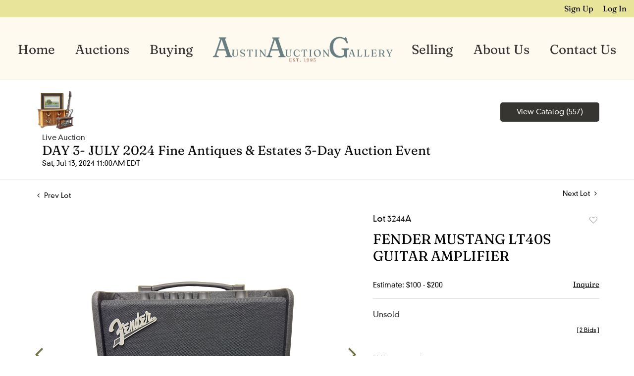

--- FILE ---
content_type: text/html; charset=UTF-8
request_url: https://bid.austinauction.com/online-auctions/austin/fender-mustang-lt40s-guitar-amplifier-6386217
body_size: 71681
content:
<!DOCTYPE html>
<html lang="en">
    <head>
        <link rel="shortcut icon" href="https://s1.img.bidsquare.com/site/favicon/m/67.png?t=1QnYem ">
                <link rel="apple-touch-icon" href="https://s1.img.bidsquare.com/site/favicon/m/67.png?t=1QnYem">
        <link rel="apple-touch-icon-precomposed" href="https://s1.img.bidsquare.com/site/favicon/m/67.png?t=1QnYem">
        <meta name="viewport" content="width=device-width, initial-scale=1, maximum-scale=1, user-scalable=no"/><meta name="description" content="Bid on FENDER MUSTANG LT40S GUITAR AMPLIFIER for sale at auction by Austin Auction Gallery 3244A on 13th July Fender Mustang LT40S guitar amplifier, tested - working. "/><meta name="keywords" content="American Indian &amp; Ethnographic,Weapons &amp; Tools"/><meta property="fb:app_id" content="2021466541405910"/><meta property="og:type" content="website"/><meta property="og:url" content="https://bid.austinauction.com/online-auctions/austin/fender-mustang-lt40s-guitar-amplifier-6386217"/><meta property="og:title" content="FENDER MUSTANG LT40S GUITAR AMPLIFIER"/><meta property="og:description" content="Fender Mustang LT40S guitar amplifier, tested - working. "/><meta property="og:image" content="https://s1.img.bidsquare.com/item/l/2668/26689529.png?t=1SjYtx"/><meta property="twitter:card" content="summary"/><meta property="twitter:site" content="@bidsquare"/><meta property="twitter:title" content="FENDER MUSTANG LT40S GUITAR AMPLIFIER"/><meta property="twitter:description" content="Fender Mustang LT40S guitar amplifier, tested - working. "/><meta property="twitter:image" content="https://s1.img.bidsquare.com/item/l/2668/26689529.png?t=1SjYtx"/><meta charset="UTF-8"/><meta http-equiv="X-UA-Compatible" content="IE=edge"/><link rel="canonical" href="https://bid.austinauction.com/online-auctions/austin/fender-mustang-lt40s-guitar-amplifier-6386217"/><link rel="alternate" hreflang="x-default" href="https://bid.austinauction.com/online-auctions/austin/fender-mustang-lt40s-guitar-amplifier-6386217"/><link rel="alternate" hreflang="en" href="https://bid.austinauction.com/online-auctions/austin/fender-mustang-lt40s-guitar-amplifier-6386217"/>                <title>FENDER MUSTANG LT40S GUITAR AMPLIFIER for sale at auction on 13th July  | Austin Auction Gallery</title>
        <script data-react-helmet="true" type="application/ld+json">{
    "@context": "https://schema.org",
    "@type": "Product",
    "productID": "6386217",
    "sku": "6386217",
    "name": "FENDER MUSTANG LT40S GUITAR AMPLIFIER",
    "image": "https://s1.img.bidsquare.com/item/xl/2668/26689529.png",
    "url": "https://bid.austinauction.com/online-auctions/austin/fender-mustang-lt40s-guitar-amplifier-6386217",
    "description": "Fender Mustang LT40S guitar amplifier, tested - working.&nbsp;\r\n",
    "offers": {
        "@type": "Offer",
        "url": "https://bid.austinauction.com/online-auctions/austin/fender-mustang-lt40s-guitar-amplifier-6386217",
        "price": 50,
        "priceCurrency": "USD",
        "availabilityEnds": "2024-07-13T10:00:00-05:00 CDT",
        "priceValidUntil": "2024-07-13T10:00:00-05:00 CDT",
        "availability": "Discontinued"
    }
}</script>        <script type="text/javascript">
                        pageLoadServerTime = 1769908896197;
            pageLoadServerTimeElapsedStart = (new Date()).getTime();
        </script>
        <link rel="stylesheet" type="text/css" href="https://bid.austinauction.com/public/themes/common/css/bootstrap.min.css?t=1761753286" />
<link rel="stylesheet" type="text/css" href="https://bid.austinauction.com/public/themes/common/css/fonts/icon-font.css?t=1761753286" />
<link rel="stylesheet" type="text/css" href="https://stackpath.bootstrapcdn.com/font-awesome/4.7.0/css/font-awesome.min.css" />
<link rel="stylesheet" type="text/css" href="https://bid.austinauction.com/public/themes/default/css/theme.css?t=1762470181" />
<link rel="stylesheet" type="text/css" href="https://bid.austinauction.com/public/themes/default/css/theme-responsive.css?t=1761753286" />
<link rel="stylesheet" type="text/css" href="https://bid.austinauction.com/public/themes/default/css/theme-dev.css?t=1761753286" />
<link rel="stylesheet" type="text/css" href="https://bid.austinauction.com/public/js/magiczoomplus/5.3.7/magiczoomplus.css?t=1761753285" />
<link rel="stylesheet" type="text/css" href="https://bid.austinauction.com/public/css/jquery-ui.css?t=1761753285" />
<link rel="stylesheet" type="text/css" href="https://bid.austinauction.com/public/css/atc-base.css?t=1761753285" />
<link rel="stylesheet" type="text/css" href="https://bid.austinauction.com/public/themes/default/css/item-details.css?t=1761753286" />
<link rel="stylesheet" type="text/css" href="https://bid.austinauction.com/public/themes/common/css/component/popup.css?t=1761753286" />
<link rel="stylesheet" type="text/css" href="https://bid.austinauction.com/public/themes/common/css/fonts/fraunces-regular.css?t=1761753286" />
<link rel="stylesheet" type="text/css" href="https://bid.austinauction.com/public/themes/common/css/fonts/DIN-neuzeit-grotesk-LT-W01.css?t=1761753286" />
<style>
:root {--main-button-color:#74744d}
:root {--main-button-color-hover:#909171}
:root {--main-btn-text:#ffffff}
:root {--secondary-button-color:#373531}
:root {--secondary-button-color-hover:#666666}
:root {--secondary-btn-text:#ffffff}
:root {--theme-color:#74744d}
:root {--link-color-hover:#75744d}
:root {--reg-aprv-btn-txt:#5cc94e}
:root {--pending-text:#ff9f00}
:root {--pending-btn-bg:rgba(204, 204, 204, 0.2)}
:root {--font-main:Fraunces-Regular}
:root {--font-secondary:DIN-Neuzeit-Grotesk-LT-W01-Regular}</style>
<style>body > .wrap{min-height : 100vh;}  
body{ font-family: var(--font-secondary); right: 0; position: relative; }
  .my-header{background: #FEFAF0; padding: 0px 0px; border-bottom: 1px solid rgba(0, 0, 0, 0.1);}
  .my-header .navbar{padding: 17px 0px 13px 0; align-items: end;}
  .my-header .navbar-nav{display:flex; justify-content: space-around;  width: 100%; align-items: center;}
  .my-header .secondary-header{background: #E8E59B; padding: 5px 0px;}
  .my-header .secondary-header ul{margin-bottom: 0px; text-align: right;}
  .my-header .secondary-header ul li:last-child{margin-right: 0px;}
  .my-header .secondary-header ul li a i{color: #BBBBBB; margin-right: 13px;}
  .my-header .secondary-header ul li a i:hover{color: #679999;;}
  .my-header .secondary-header ul li a {text-decoration: none;font-family: var(--font-main); font-weight: 400; font-size: 16px;}
  .my-header .navbar-nav .nav-item a.nav-link { font-size: 26px; font-weight: 400; color: #333230;  text-transform: capitalize; line-height: 26px;  font-family: var(--font-main);}
  .my-header .navbar-nav .nav-item:hover .nav-link {color: #757548;}
  .my-header .navbar-nav .nav-item.dropdown a {cursor: pointer;}
  .my-header .navbar-nav .nav-item .dropdown-menu .dropdown-item{ font-size: 26px; font-weight: 400; color: #333230;  text-transform: capitalize; letter-spacing: .5px; padding: 10px; white-space: normal;  font-family: var(--font-main);}
  .my-header .navbar-nav .nav-item .dropdown-menu .dropdown-item:hover{background-color: transparent;  transition: 0.3s; color: #757548;}
  .my-header .navbar-toggler span { width: 28px; display: block; height: 3px; background-color: #333230; margin: 6px 0; }
  .my-header .my-account-btn span{ display: inline-block;}
  .my-header .my-account-btn .my-account-link, .my-header .my-account-btn a.signup-link { color: #000000; transition: 0.3s;  font-size: 16px; font-weight: 400; text-transform: capitalize; margin-right: 15px;font-family: var(--font-main);}
  .my-header .my-account-btn .logout-btn-front, .my-account-btn a.login-link { display: inline-block; background: transparent;  padding: 0; text-transform: capitalize; font-size: 16px; font-weight: 400; color: #000000 ; border: none;   transition: 0.3s; font-family: var(--font-main);}
  .my-header .my-account-btn .logout-btn-front:hover, .my-account-btn a.login-link:hover{  cursor: pointer;}
  .my-header .my-account-btn .my-account-link:hover, .my-header .my-account-btn a.signup-link:hover{color: #679999;}
  .my-account-btn a:hover{ text-decoration: none;}
  .my-header .middle-logo img{object-fit: contain; object-position: center center; width: 100%; max-width: 770px;}
  .my-header li.middle-logo { width: 30%;}
  .my-header .navbar-nav .dropdown-menu{width: 277px; text-align: center; background-color: #FEFAF0;}
  .my-header .dropdown-toggle::after { display: none; }
  .my-header .dropdown-toggle .fa{display: none;}
  
  
  
  .my-footer{background-color: #333230;  padding: 0px 0px;  position: sticky; top: 100%;}
  .my-footer .footer-menu-links .company-info ul li {line-height: 16px; margin: 5px 0;}
  .my-footer .primary-footer .upper-primary-footer ul li{font-weight: 400; font-size: 25px; line-height: 32px; color: #DDDCD9; font-family: var(--font-main);}
  .my-footer .primary-footer .upper-primary-footer ul li.phone{font-family: var(--font-main); font-size: 18px; font-weight: 400; line-height: 33px; letter-spacing: 0em; text-align: left; color: #BAB9B5;}
  .my-footer .primary-footer .upper-primary-footer ul li.phone a{ font-size: 17px; line-height: 33px; color: #BAB9B5; text-decoration: underline;}
  .my-footer .primary-footer .upper-primary-footer ul.social-ico li a{background: #949494; border-radius: 50%; height: 39px; width: 39px; text-align: center; text-decoration: none; color: #333230;}
  .my-footer .company-info ul li {cursor: pointer;}
  .my-footer .company-info ul li a{font-weight: 600; font-size: 14px; line-height: 15px; color: #F5F5F5; font-family: var(--font-secondary);}
  .my-footer .company-info.horizontal-menu{width: 100%;}
  .my-footer .company-info.horizontal-menu ul{justify-content: space-between;}
  .my-footer .company-info.horizontal-menu ul li a{color: rgb(221, 220, 217);}
  .my-footer .company-info.vertical-menu ul li a{font-weight: 600;}
  .my-footer .company-info ul li  a i{font-weight: 400;font-size: 25px; color: #002566; margin-right: 20px;}
  .my-footer .company-info ul li:hover a{color: #919191; text-decoration: none;}
  .my-footer .copyright-text {font-weight: 300; font-size: 13px; line-height: 30px;  color: #9E9E9E; font-family: var(--font-secondary);}
  .my-footer .secondary-footer{background-color: #333230;}
  .my-footer .secondary-footer .list-group {flex-wrap: wrap;}
  .my-footer .secondary-footer .list-group-item{background-color: transparent; border: none;}
  
  .overlay-bg {opacity: 0;}
  
  /*Side navbar*/
  .m-menu-close { display: none;}
  
  
  
  /* Start Media css */
  
  @media screen and (min-width: 991.98px){
   .my-header .navbar-nav .nav-item:hover .dropdown-menu{display: block;}
   .my-footer .copyright-text{bottom: 30px;max-width: 600px;}
  }
  
  @media screen and (max-width: 1300px){
   .my-header{padding: 0px 0;}
   .my-footer{padding: 0px 0px;}
  }
  
  @media screen and (max-width: 991.98px){
     .my-header .navbar{align-items: center;}
     .my-header .container{max-width: 1100px;}
     .my-header ul.navbar-nav { overflow-y: scroll; overflow-x: hidden;  height: 100vh; margin-top: 60px;}
     .my-header .navbar-nav { max-width: 100%;  margin-top: 20px; display: block;}
     .my-header .navbar-nav .nav-item{border-bottom: 1px solid rgba(255,255,255,0.035);}
     .my-header .navbar-nav .nav-item a.nav-link {padding: 0.9em 20px; font-size: 22px; font-weight: normal; text-align: center;}
     .my-header .navbar-nav .nav-item a.nav-link i { display: inline-block;}
     .my-header .navbar-nav .nav-item a:after { position: absolute; right: 5px; top: 11px; transition: 0.3s; margin: 10px; margin: 10px; cursor: pointer; }
     .my-header .navbar-nav .nav-item.show a:after { transform: rotate(180deg); }
     .my-header .dropdown-menu{border: none; box-shadow: none; width: auto; padding: 0;}
     .my-header .navbar-nav .nav-item .dropdown-menu .dropdown-item{padding: 0.9em 20px; font-size: 20px; font-weight: normal; text-align: left;}
     .my-header .navbar-nav .nav-item .dropdown-menu .dropdown-item:before { content: "-"; display: inline-block; margin: 0 0.615em; }
     .my-header .secondary-header{padding: 7px 0px;}
     .my-header .my-account-btn .my-account-link, .my-header .my-account-btn a.signup-link{color: ; font-weight: normal;} 
     .my-header .my-account-btn .logout-btn-front, .my-account-btn a.login-link {padding:3px 10px;}
     .my-header .my-account-btn .logout-btn-front:hover, .my-account-btn a.login-link:hover{background: ; color:#000033;}
     .my-header .navbar-brand {padding: 0; max-width: calc(100% - 70px);}
     .my-header .navbar-brand img{max-width: 575px; width: 100%;}
     .my-header .navbar-nav .dropdown-menu {margin: auto;}
.my-footer .company-info.horizontal-menu ul{justify-content: center;}
    
  
   
     
     .my-footer .primary-footer .footer-logo img{margin-top: 20px;}
  
   /*Side navbar*/
   .m-menu .nav-menu .navbar-collapse { right:0px; z-index: 999;}
   .nav-menu .navbar-collapse { right:-320px; position: fixed; top: 0; width: 320px; transition: 0.3s; background-color: #dddcd9; height: 100%;}
   body.m-menu { width: 100%;}
   .m-menu .nav-menu{ overflow: visible; }
   body.m-menu .overlay-bg {position: absolute; left:0; top: 0; background: rgba(0,0,0,0.3); height: 100%; width: calc(100% - 320px); z-index: 9999; transition: 0.9s; opacity: 1;}
   .my-header .m-menu-close { font-size: 20px; color: #333230; position: absolute; top: 13px; left: 5px; font-weight: bold; display: inline-block; height: 40px; width: 40px; text-align: center; cursor: pointer; }
  }

 @media screen and (min-width: 991.98px){
.my-header .navbar-nav .nav-item a.nav-link{line-height: 80px;}
.my-header .navbar-nav .dropdown-menu{border: none; margin-top: 0px;}
}
  
  @media screen and (max-width: 767.98px){
   
   .my-footer .copyright-text{padding: 7px 0; text-align: center; margin-top: 8px;}
.my-footer .secondary-footer .list-group{justify-content : center;}
  }
  
  @media screen and (max-width: 577.98px){
     .my-footer{text-align: center;}
     .my-footer .primary-footer .upper-primary-footer ul li.phone{text-align: center;}
  }
  
  @media screen and (max-width: 480.98px){
     .my-header  .list-inline-item.search-bar {display: none;}
    }
  
    @media (min-width: 991.98px) and (max-width: 1199.98px) {
     .my-header .navbar-nav .nav-item a.nav-link { font-size: 20px; }
   }
  
   @media (min-width: 749.98px) and (max-width: 991.98px) {
     .my-header .navbar-brand img {transition: 0.5s; max-width: 300px;}
     .my-header .navbar-brand{margin: auto;}
   }

/* End Media css */

.terms-conditions-page p{line-height: 1.6; font-size: 16px; font-family : var(--font-secondary); color: #333230; margin-bottom: 15px;}
.terms-conditions-page  h2{font-size: 66px; text-align: center; font-family: var(--font-main); color: #000000; margin-top: 20px; margin-bottom: 20px;}


/*fixed css to add */
.wrap .wrap .auction-list .badgeDiv, .item-detail .registered-auction .text-sec .auction-end a {font-family: var(--font-secondary); font-weight: 400;}
.wrap .auction-list .auc-list-content label {font-family: var(--font-secondary);}
.wrap .auction-list .auc-list-content span  {font-family: var(--font-secondary);}
.wrap .auction-list .auc-list-content .btn-sec .bidding-time{font-family: var(--font-secondary);}
.wrap .atcb-item-link{font-family: var(--font-secondary);}
.wrap .atcb-item:hover .atcb-item-link { color: var(--theme-color, #B0BB1A); }
.wrap .auc-list-content .btn-sec .view-catalog-btn{font-family: var(--font-secondary); border-radius: 6px;}
.wrap .auction-list .auc-list-content .btn-sec .bidding-time .addtocalendar ul.atcb-list { left: 15px;}
.auction-list .addtocalendar a{line-height: 20px;}
.auction-list .auction-nav ul li{font-family: var(--font-main); }

.wrap .event_catalog_banner .banner_content label{font-family: var(--font-secondary);}
.wrap .event_catalog_banner .banner_content p{font-family: var(--font-secondary);}
.wrap .event_catalog_banner .banner_content .scnd-btn, .auctioneer .btn-sec a{font-family: var(--font-secondary); font-weight: 400; font-size: 15px;}
.wrap .banner_bottom span{font-family: var(--font-secondary);}
.wrap .banner_bottom .prm-btn{font-weight: 400; font-family: var(--font-secondary); border-radius: 8px;}
.wrap .auctioneer .btn-sec a.scnd-btn.go-live-auction-btn { color: #FFFFFF; }

.wrap .catalog_list .side_filter .common_tgl a.btn_toggle{font-family: var(--font-main);}
.catalog_list .catalog_detail .item-list-bottom{flex-grow:0 !important; border-top: 1px solid #ECECEC;}
.catalog_list .catalog_detail .est_prc_time{border-bottom: none !important;}
.wrap .catalog_list .catalog_detail .lot_Num{font-family: var(--font-secondary);}
.wrap .catalog_list .catalog_detail .lot_title{height: auto; text-transform: inherit;}
.wrap .catalog_list .catalog_detail .est_prc_time .est_time{font-family: var(--font-secondary);}
.wrap .catalog_list .side_filter .common_tgl .filter-range input{width: 58px;}

.wrap .auctioneer .auctioneer_detail .main_auc_detail span{font-family: var(--font-secondary);}
.wrap .auctioneer .auctioneer_detail .main_auc_detail .auc_timing .start_time{font-family: var(--font-secondary);}
.wrap .item_detail .item_direction a{font-family: var(--font-secondary);}
.wrap .item_detail .item_description .lot_num{font-family: var(--font-secondary);}
.wrap .item_detail .item_description h1 {max-height: inherit;}
.wrap .event_catalog_banner .banner_content h1{overflow: inherit; max-height: inherit;}
 
.like_icon.fav_item ~.lot_title, .like_icon.fav-item-login ~.lot_title{margin-top: 22px;}
body .loading-sticky.loading .loadingDiv {z-index: 949;}
.login_reg_page.login-page form {margin-bottom: 30px;}

button, .btn{font-family: var(--font-secondary) !important; font-weight : 400 !important; border-radius: 6px !important;}
.auction-list h1.auction-page-title {letter-spacing: 12px; font-family: var(--font-main);}
.wrap .catalog_list .terms p {max-height: inherit;overflow: visible;   white-space: pre-wrap;}
.terms-condition-full h1{display: none;}
.terms-condition-full{margin-bottom: 20px;}
.privacy-policy-full h1{display: none;}
.my-footer .company-info { min-width: 170px; }</style>
                    <!-- Google Tag Manager -->
            <script>(function(w,d,s,l,i){w[l]=w[l]||[];w[l].push({'gtm.start':
            new Date().getTime(),event:'gtm.js'});var f=d.getElementsByTagName(s)[0],
            j=d.createElement(s),dl=l!='dataLayer'?'&l='+l:'';j.async=true;j.src=
            'https://www.googletagmanager.com/gtm.js?id='+i+dl;f.parentNode.insertBefore(j,f);
            })(window,document,'script','dataLayer','GTM-5WMD3W');</script>
            <!-- End Google Tag Manager -->
                                            <!--[if lt IE 9]>
            <script type="text/javascript" src="https://bid.austinauction.com/public/js/html5shiv.min.js?t=1761753285"></script>
        <![endif]-->
        <script type="text/javascript">
            var setting = {"baseUri":"https:\/\/bid.austinauction.com","staticUri":"https:\/\/bid.austinauction.com\/public","isMobileWebView":false,"defaultSiteName":"Bidsquare","siteName":"Austin Auction Gallery","webSocket":{"host":"wss:\/\/ws.bidsquare.com","port":null,"debug":false},"reserveMet":[],"reCaptcha":{"v3":{"siteKey":"6LdzL_kcAAAAAHvauH1Jsz3Ux6njeXmqvGBbrqyk"}}};        </script>
                <script type="text/javascript" src="https://bid.austinauction.com/public/js/jquery.js?t=1761753285"></script>
<script type="text/javascript" src="https://bid.austinauction.com/public/js/functions.js?t=1761753285"></script>
<script type="text/javascript" src="https://bid.austinauction.com/public/themes/common/js/popper-v1.min.js?t=1761753286"></script>
<script type="text/javascript" src="https://bid.austinauction.com/public/themes/common/js/bootstrap.min.js?t=1761753286"></script>
<script type="text/javascript" src="https://bid.austinauction.com/public/themes/default/js/theme.js?t=1761753286"></script>
<script type="text/javascript" src="https://www.google.com/recaptcha/api.js?render=6LdzL_kcAAAAAHvauH1Jsz3Ux6njeXmqvGBbrqyk"></script>
<script type="text/javascript" src="https://bid.austinauction.com/public/js/front-common.js?t=1761753285"></script>
<script type="text/javascript" src="https://bid.austinauction.com/public/js/tagManager.js?t=1761753286"></script>
<script type="text/javascript" src="https://bid.austinauction.com/public/js/script.js?t=1761753286"></script>
<script type="text/javascript" src="https://bid.austinauction.com/public/js/bsApi.js?t=1761753285"></script>
<script type="text/javascript" src="https://bid.austinauction.com/public/js/jquery.i18n/src/jquery.i18n.js?t=1761753285"></script>
<script type="text/javascript" src="https://bid.austinauction.com/public/js/jquery.i18n/src/jquery.i18n.messagestore.js?t=1761753285"></script>
<script type="text/javascript" src="https://bid.austinauction.com/public/js/jquery.i18n/src/jquery.i18n.fallbacks.js?t=1761753285"></script>
<script type="text/javascript" src="https://bid.austinauction.com/public/js/jquery.i18n/src/jquery.i18n.language.js?t=1761753285"></script>
<script type="text/javascript" src="https://bid.austinauction.com/public/js/jquery.i18n/src/jquery.i18n.parser.js?t=1761753285"></script>
<script type="text/javascript" src="https://bid.austinauction.com/public/js/jquery.i18n/src/jquery.i18n.emitter.js?t=1761753285"></script>
<script type="text/javascript" src="https://bid.austinauction.com/public/js/magiczoomplus/5.3.7/magiczoomplus.js?t=1761753285"></script>
<script type="text/javascript" src="https://bid.austinauction.com/public/js/jquery-ui.js?t=1761753285"></script>
<script type="text/javascript" src="https://bid.austinauction.com/public/js/client/ws/auctionClient.js?t=1761753285"></script>
<script type="text/javascript" src="https://bid.austinauction.com/public/js/client/ws/liveEvent.js?t=1761753285"></script>
<script type="text/javascript" src="https://bid.austinauction.com/public/js/atc.min.js?t=1761753285"></script>
<script type="text/javascript">
                $.i18n().load({"en":{"Starting Bid":"Starting Bid","Current Bid":"Current Bid","Start in":"Start in","Starts in":"Starts in","End in":"End in","Bidsquare Bidder":"Bidsquare Bidder","Competing Bidder":"Competing Bidder","Bidder":"Bidder","Click Here to Bid Live":"Click Here to Bid Live","Non-supported browser... Use Chrome, Firefox, or Safari 11+":"Non-supported browser... Use Chrome, Firefox, or Safari 11+","On the Market":"On the Market","You are the highest bidder (%amount%)":"You are the highest bidder (%amount%)","You've been outbid (%amount%)":"You've been outbid (%amount%)","Your max bid (%amount%) is below reserve":"Your max bid (%amount%) is below reserve","You have an absentee bid (%amount%)":"You have an absentee bid (%amount%)","Place Bid":"Place Bid","Place Max Bid":"Place Max Bid","Increase Max Bid":"Increase Max Bid"}});
                
                [{"en":"https:\/\/bid.austinauction.com\/public\/js\/jquery.i18n\/messages\/en.json?t=1761753285"}].forEach(function (transArr, i) { $.i18n().load(transArr); });
                $.i18n.rawTranslationMap = {"reserveMetBannerNotification":"On the Market","highestBidNotification":"You are the highest bidder (%amount%)","outBidNotification":"You've been outbid (%amount%)","reserverNotMetNotification":"Your max bid (%amount%) is below reserve","absenteeBidNotification":"You have an absentee bid (%amount%)","placeNextBidButtonTextTimed":"Place Bid","placeMaxBidButtonTextTimed":"Place Max Bid","increaseMaxBidButtonTextTimed":"Increase Max Bid","placeNextBidButtonTextLive":"Place Bid","placeMaxBidbuttonTextLive":"Place Max Bid","increaseMaxBidButtonTextLive":"Increase Max Bid"};
            $(window).load(function(){});</script>
<script type="text/javascript">// <!-- Google Tag Manager -->
(function(w,d,s,l,i){w[l]=w[l]||[];w[l].push({'gtm.start':
new Date().getTime(),event:'gtm.js'});var f=d.getElementsByTagName(s)[0],
j=d.createElement(s),dl=l!='dataLayer'?'&l='+l:'';j.async=true;j.src=
'https://www.googletagmanager.com/gtm.js?id='+i+dl;f.parentNode.insertBefore(j,f);
})(window,document,'script','dataLayer','GTM-PKGSNJ6P');
// <!-- End Google Tag Manager -->

$(document).ready(function(){
/* year updation*/
$("#year").html(new Date().getFullYear());

    $(".navbar-toggler").click(function(){
        $("body").addClass("m-menu");
    });
    $(".m-menu-close").click(function(){
        $("body").removeClass("m-menu");
    });
    $(".overlay-bg").click(function(){
        $("body").removeClass("m-menu");
    });
    $('body').css('top', function() {
        return $('.message_bar_wrap').height();
    });
    
   });


 $( window ).resize(function() {
           $('.my-header').css('top', function() {
               return $('.message_bar_wrap').height();
           });
            $('body').css('top', function() {
               return $('.message_bar_wrap').height();
           });
        });
</script>
        <script type="text/javascript">
            if (typeof CKEDITOR !== 'undefined') CKEDITOR.timestamp = (new Date()).getTime(); // force refreshing the CKEditor internal js files
        </script>
    </head>
    <body class="">
        
<div class="wrap">
     
        <div id="loadingDiv" class="loadingDiv" style="display:none;"> </div>
                        <link rel="stylesheet" type="text/css" href="https://fonts.googleapis.com/css2?family=Roboto:wght@400;700&amp;display=swap" />


    <!-- Google Tag Manager (noscript) -->
<noscript><iframe src="https://www.googletagmanager.com/ns.html?id=GTM-PKGSNJ6P";
height="0" width="0" style="display:none;visibility:hidden"></iframe></noscript>
<!-- End Google Tag Manager (noscript) -->

<div class="my-header mobile-hider sticky-menu">
      <div class="secondary-header">
         <div class="container-fluid">
            <ul class="list-inline ">
               <li class="list-inline-item">
                  <div class="my-account-btn">
                     <a href="https://bid.austinauction.com/user/register" class="signup-link" data-toggle="modal" data-target="#registration_pop">Sign up</a> <a href="https://bid.austinauction.com/user/login" class="login-link" data-toggle="modal" data-target="#login_pop">Log In</a>
                  </div>
               </li>
            </ul>
         </div>
      </div>
   
      <div class="container-fluid">
         <nav class="navbar navbar-expand-lg navbar-white  nav-menu">
            <a class="navbar-brand d-lg-none" href="https://www.austinauction.com/"><img src="https://s1.img.bidsquare.com/site/logo/67.png?t=1QnYem"></a>
            <button class="navbar-toggler" type="button" data-toggle="collapse" aria-controls="navbar-menu-links" aria-expanded="false" aria-label="Toggle navigation">
               <span></span>
               <span></span>
               <span></span>
            </button>
         
            <div class="collapse navbar-collapse show">
               <span class="m-menu-close">✕</span>
               <ul class="navbar-nav mx-lg-auto ">
                  <li class="nav-item">
                     <a class="nav-link" href="https://www.austinauction.com/">Home</a>
                  </li>
                  <li class="nav-item dropdown">
                     <a class="nav-link dropdown-toggle" role="button" data-toggle="dropdown" aria-expanded="false">
                       Auctions <i class="fa fa-angle-down fa-lg" aria-hidden="true"></i>
                     </a>

                     <div class="dropdown-menu">
                       <a class="dropdown-item" href="/">Upcoming Auctions</a>
                       <a class="dropdown-item" href="/auctions/past">Past Auctions</a>
                     </div>
                  </li>
                  <li class="nav-item">
                     <a class="nav-link" href="https://www.austinauction.com/buying">Buying</a>
                  </li>
                  <li class="middle-logo">
                     <a class="d-none d-lg-block" href="https://www.austinauction.com/"><img src="https://s1.img.bidsquare.com/site/logo/67.png?t=1QnYem"/></a>
                  </li>   
                  <li class="nav-item">
                     <a class="nav-link" href="https://www.austinauction.com/selling">Selling</a>
                  </li>
                  <li class="nav-item">
                     <a class="nav-link" href="https://www.austinauction.com/about">About Us</a>
                  </li>
                  <li class="nav-item">
                     <a class="nav-link" href="https://www.austinauction.com/contact">Contact Us</a>
                  </li>
               </ul>
            </div>
         </nav>
      </div>
   </div>            

    


    
    <div class="auctioneer">
      
    <div class="container-lg">
        <div class="row">
            <div class="col-lg-9 col-md-8">
                <div class="auctioneer_detail">
                    <div class="thumb_img">
                        <a href="https://bid.austinauction.com/auctions/austin/day-3--july-2024-fine-antiques-estates-3-day-auction-event-15364" class="image_hover"><img src="https://s1.img.bidsquare.com/event/main/s/15364.png?t=1SjfQs" alt="Austin Auction Gallery" onerror="loadDefaultImage(this,&#039;thumb&#039;)" /></a>
                    </div>
                    <div class="main_auc_detail">
                        <span>Live Auction</span>
                        <h1><a href="https://bid.austinauction.com/auctions/austin/day-3--july-2024-fine-antiques-estates-3-day-auction-event-15364" class="event-title">DAY 3- JULY 2024 Fine Antiques &amp; Estates 3-Day Auction Event</a></h1>
                        <div class="auc_timing">
                            <div class="start_time">Sat, Jul 13, 2024 11:00AM EDT</div>
                                                    </div>
                    </div>
                </div>
            </div>
            <div class="col-lg-3 col-md-4">
                <div class="btn-sec">
                    <a href="https://bid.austinauction.com/auctions/austin/day-3--july-2024-fine-antiques-estates-3-day-auction-event-15364/catalog#catalog" class="scnd-btn">View Catalog (557)</a>
                </div>
                <br>
                            </div>
        </div>
    </div>
    </div>

<div class="item_detail">
    <div class="container-lg">
        <div class="item_direction">
                        <div class="row">
                <div class="col-6">
                    <a href="https://bid.austinauction.com/online-auctions/austin/lot-of-guitar-parts-6382881"><i class="fa fa-angle-left" aria-hidden="true"></i> Prev Lot</a>
                </div>
                <div class="col-6">
                    <a href="https://bid.austinauction.com/online-auctions/austin/4-asst-guitar-necks-6382882" class="float-right">Next Lot <i class="fa fa-angle-right" aria-hidden="true"></i></a>
                </div>
            </div>
                    </div>
        <div class="current_item">
            <div class="row">
                <div class="col-lg-7 col-md-6">
                    <div class="item-slider">
                        <div class="auction-item-img">
            <a class="img-slide-arrow left-slide-btn" data-slide="prev">
            <span class="fa fa-angle-left fa-3x"></span>
        </a>
                   <a id="lot-image" class="MagicZoom main" target="_blank" rel="images" href="https://s1.img.bidsquare.com/item/xl/2668/26689529.png?t=1SjYtx" title="FENDER MUSTANG LT40S GUITAR AMPLIFIER">
                <img src="https://s1.img.bidsquare.com/item/l/2668/26689529.png?t=1SjYtx" class="detailImg" alt="FENDER MUSTANG LT40S GUITAR AMPLIFIER" />            </a>      
                            <a class="img-slide-arrow right-slide-btn" data-slide="next">
            <span class="fa fa-angle-right fa-3x"></span>
        </a>
    </div>
<div class="selectors auction-detail-product">
    <ul>
                        <li><a data-zoom-id="lot-image" href="https://s1.img.bidsquare.com/item/xl/2668/26689529.png?t=1SjYtx" data-image="https://s1.img.bidsquare.com/item/l/2668/26689529.png?t=1SjYtx">
                    <img src="https://s1.img.bidsquare.com/item/s/2668/26689529.png?t=1SjYtx" alt="FENDER MUSTANG LT40S GUITAR AMPLIFIER" />                </a></li>
                                <li><a data-zoom-id="lot-image" href="https://s1.img.bidsquare.com/item/xl/2668/26689530.png?t=1SjYtx" data-image="https://s1.img.bidsquare.com/item/l/2668/26689530.png?t=1SjYtx">
                    <img src="https://s1.img.bidsquare.com/item/s/2668/26689530.png?t=1SjYtx" alt="Image 2 of 3" />                </a></li>
                                <li><a data-zoom-id="lot-image" href="https://s1.img.bidsquare.com/item/xl/2668/26689531.png?t=1SjYtx" data-image="https://s1.img.bidsquare.com/item/l/2668/26689531.png?t=1SjYtx">
                    <img src="https://s1.img.bidsquare.com/item/s/2668/26689531.png?t=1SjYtx" alt="Image 3 of 3" />                </a></li>
                    </ul>
</div>                    </div>
                    <div class="social_icon">
                        <ul>
                            <li><a href="https://www.facebook.com/sharer/sharer.php?u=https://bid.austinauction.com/online-auctions/austin/fender-mustang-lt40s-guitar-amplifier-6386217"  target="_blank"><i class="fa fa-facebook" aria-hidden="true"></i></a></li><li><a href="https://twitter.com/intent/tweet?url=https://bid.austinauction.com/online-auctions/austin/fender-mustang-lt40s-guitar-amplifier-6386217&text=FENDER+MUSTANG+LT40S+GUITAR+AMPLIFIER" target="_blank"><i class="fa-twitter" aria-hidden="true"></i></a></li><li><a href="https://www.pinterest.com/pin/create/button/?url=https://bid.austinauction.com/online-auctions/austin/fender-mustang-lt40s-guitar-amplifier-6386217&description=FENDER+MUSTANG+LT40S+GUITAR+AMPLIFIER&media=https://s1.img.bidsquare.com/item/l/2668/26689529.png?t=1SjYtx" target="_blank"><i class="fa fa-pinterest" aria-hidden="true"></i></a></li><li><a href="https://www.linkedin.com/sharing/share-offsite/?url=https://bid.austinauction.com/online-auctions/austin/fender-mustang-lt40s-guitar-amplifier-6386217" target="_blank"><i class="fa fa-linkedin" aria-hidden="true"></i></a></li><li><a href="#" id="share_item_button"><i class="fa fa-envelope" aria-hidden="true"></i></a><div id="item-share-popup-load" class="item-share-popup"></div></li>                        </ul>
                    </div>
                    
                </div>
                <div class="col-lg-5 col-md-6">
                                        <div class="item_description el_15364">
                                                <div class="row">
                            <div class="col-lg-6 col-6">
                                <div class="lot_num">Lot 3244A</div>
                            </div>
                            <div class="col-lg-6 col-6">
                                <div class="favourite float-right">
                    <div data-href="https://bid.austinauction.com/user/login?fav_item_ref_id=6386217" class="like_icon gtm-click_item fav-item-login btn-icon btn-icon-heart" data-item_id = "6386217" data-type = "2"  data-item_id="6386217"  data-event_id='15364' data-event_status='past' data-event_name='DAY 3- JULY 2024 Fine Antiques &amp; Estates 3-Day Auction Event'>
                        <a href="javascript:void(0);" class="gtm-click_item"  data-item_id="6386217"  data-event_id='15364' data-event_status='past' data-event_name='DAY 3- JULY 2024 Fine Antiques &amp; Estates 3-Day Auction Event'>Add to favorite</a>
                    </div>
                </div>
                            </div>
                            <div class="col-lg-12"><h1>FENDER MUSTANG LT40S GUITAR AMPLIFIER</h1></div>
                        </div>
                        <div class="estimated_price">
                            <div class="row">
                                                                <div class="col-lg-9 col-8">
                                    <span>
            Estimate: $100 - $200    </span>                                </div>
                                                                                                <div class="col-lg-3 col-4">
                                    <a href="javascript:void(0);" id="inquire_block" class="gtm-click_item"  data-item_id="6386217"  data-event_id='15364' data-event_status='past' data-event_name='DAY 3- JULY 2024 Fine Antiques &amp; Estates 3-Day Auction Event' >Inquire</a>
                                </div>
                                                            </div>
                        </div>
                        <div class="place_bid_area" id="ba_6386217_15364" data-lindex="0" data-stype="view">
                            <div class="bidding-estimate bid-estimate-timer">
	                        	                    </div>
                            <div id="lbl_6386217_15364" class="">Unsold</div><div class="bidding-area"><div class="bidding-price "><div id="tcb_6386217_15364"></div></div><div class="bidding-history"><a id="view_bid_history_popup" class="color_black01">[<span id="tbc_6386217_15364">2 Bids</span>]<span class="history_t">Bidding History</span></a></div><div class="place_bid"><input type="hidden" id="live_bid_panel_url" name="live_bid_panel_url" value="https://bid.austinauction.com/auctions/austin/day-3--july-2024-fine-antiques-estates-3-day-auction-event-15364/bid" /><input type="hidden" id="disable_reserve_price" name="disable_reserve_price" value="1" /></div><div class="bid_related"><div class="txt1"><a href="#chart" class="chart">Bid increments chart</a></div></div></div><style>div.ack_bid_msg{float:right;padding-top:0 !important;}</style>                                <div class="chartlist">
        <h4>Bid Increments</h4>
        <table>
            <colgroup>
                <col width="50%;">
                <col width="50%;">
            </colgroup>
            <thead>
                <tr>
                    <th>Price</th>
                    <th>Bid Increment</th>
                </tr>
            </thead>
            <tbody>
                                                            <tr>
                            <td>$0</td>
                            <td>$10</td>
                        </tr>
                                            <tr>
                            <td>$100</td>
                            <td>$25</td>
                        </tr>
                                            <tr>
                            <td>$500</td>
                            <td>$50</td>
                        </tr>
                                            <tr>
                            <td>$1,000</td>
                            <td>$100</td>
                        </tr>
                                            <tr>
                            <td>$2,000</td>
                            <td>$250</td>
                        </tr>
                                            <tr>
                            <td>$5,000</td>
                            <td>$500</td>
                        </tr>
                                            <tr>
                            <td>$10,000</td>
                            <td>$1,000</td>
                        </tr>
                                            <tr>
                            <td>$50,000</td>
                            <td>$2,500</td>
                        </tr>
                                            <tr>
                            <td>$100,000</td>
                            <td>$5,000</td>
                        </tr>
                                                    </tbody>
        </table>
    </div>
                        </div>
                        <div class="item_tabs">
                            <ul class="nav nav-tabs" role="tablist">
    <li class="active tab-desc"><a href="#home" aria-controls="home" role="tab" data-toggle="tab">
            <h2>Item Description</h2>
        </a></li>
                    <li class="tab-payment"><a href="#paymentsandshipping" aria-controls="dimension" role="tab" data-toggle="tab"><h2>Payments</h2></a></li>
                    <li class="tab-shipping-info"><a href="#shippinginformation" aria-controls="dimension" role="tab" data-toggle="tab"><h2>Shipping Info</h2></a></li>
            </ul>
<div class="tab-content">
    <div role="tabpanel" class="tab-pane active" id="home">
                <p>Fender Mustang LT40S guitar amplifier, tested - working.&nbsp;</p>
                    <div class="condition-report-title clearfix">
                <h4>Condition</h4>                            </div>
            <p>Detailed condition reports are not included in this catalog. For additional information, including condition reports, please utilize the ASK A QUESTION tab found in each lot. All lots are sold as-is and where is. No statement regarding age, condition, kind, value, or quality of a lot, whether made orally at the auction or at any other time, or in writing in this catalog or elsewhere, shall be construed to be an express or implied warranty, representation, or assumption of liability. All sales are final, and Austin Auction Gallery does not give refunds based on condition. Austin Auction Gallery does not perform any shipping or packing services. We do have a list of suggested shippers who gladly provide quotes prior to your bidding. Please visit our webpage for a list of recommended shippers.**NOTE: ALL JEWELRY &amp; COIN LOTS REALIZING OVER $1,000 MUST BE PAID BY BANK WIRE**</p>
        
        
        
        
        
    </div>
                <div role="tabpanel" class="tab-pane" id="paymentsandshipping">
            <div class = "payment_text">
                <p>Available payment options</p>
    <!-- Show Credit Card icons when we enable Authorize.net -->
       
        <ul class="d-flex flex-wrap">
            <li class="type-visa">
                <img src="https://bid.austinauction.com/public/img/svg/visa.svg" alt="Visa" />            </li> 
            <li class="type-mastercard">
                <img src="https://bid.austinauction.com/public/img/svg/mastercard.svg" alt="Mastercard" />            </li> 
            <li class="type-amex">
                <img src="https://bid.austinauction.com/public/img/svg/amex.svg" alt="Amex" />            </li> 
            <li class="type-diners">
                <img src="https://bid.austinauction.com/public/img/svg/diners.svg" alt="Diners" />            </li> 
            <li class="type-discover">
                <img src="https://bid.austinauction.com/public/img/svg/discover.svg" alt="Discover" />            </li> 
            <li class="type-jcb">
                <img src="https://bid.austinauction.com/public/img/svg/jcb.svg" alt="JCB" />            </li> 
            <li class="type-unionpay">
            <img src="https://bid.austinauction.com/public/img/svg/unionpay.svg" alt="Union Pay" />            </li> 
        </ul>            </div>
        </div>
            <div role="tabpanel" class="tab-pane" id="shippinginformation">
            <div class = "shipping_text">
                <p><strong>SHIPPING!</strong><br />
<strong>YOU WILL NEED TO CONTACT A SHIPPER TO HAVE YOUR ITEMS SHIPPED!<br />
<br />
For your convenience the shippers below have been provided an auction catalog and only need to know your location and insurance needs.<br />
<br />
OPTIONS FOR SMALLER ITEMS<br />
Pak &amp; Ship Plus - Kurt Spahrmann - 512-246-7117<br />
or email: info@pakandshipplus.com<br />
(Ships UPS, Fedex, USPS)<br />
<br />
Postal Annex- Kevin - 512-331-5855<br />
or email: pa7012@postalannex.com<br />
(Ships UPS, Fedex, USPS)<br />
<br />
The UPS Store - Nakita - 512-418-0520<br />
or email: store2548@theupsstore.com<br />
<br />
PostNet &ndash; Hetal Patel - 512-260-5757<br />
or email: postnet1431@austin.rr.com<br />
<br />
OPTIONS FOR LARGER ITEMS (FURNITURE, ETC.)<br />
Craters &amp; Freighters, Clarke Erskine, 888-520-1134<br />
or: austin@cratersandfreighters.com<br />
<br />
<strong>Blanket Wrap Shippers For Furniture and Larger Items</strong></strong></p>

<p>&nbsp;</p>

<p><strong><strong><strong>PLYCON TRANSPORT (Speak With Jay) - (631) 973-3088<br />
<br />
BMC FREIGHT INTERNATIONAL - (954)-972-5786<br />
<br />
RB SHIPING - (404) 524-9122<br />
<br />
For a listing of more blanket wrap shippers for furniture visit.<br />
<a href="http://www.austinauction.com/delivery/">http://www.austinauction.com/delivery </a></strong></strong></strong><br />
&nbsp;</p>
            </div>
        </div>
        </div>
<script>
   if ($('#condition_report_download_by_url').length > 0) {
        document.getElementById('condition_report_download_by_url').click();
    }
</script>
                        </div>
                    </div>
                </div>
            </div>
        </div>
        <div class="other_lots" id="otherlots"></div>
    </div>
</div>
<!-- Item detail -->
<script type="text/javascript" src="https://bid.austinauction.com/public/js/atc.min.js?t=1761753285"></script>
<link rel="stylesheet" type="text/css" href="https://bid.austinauction.com/public/css/atc-base.css?t=1761753285" />
<style>
    .atcb-list {
        margin-top: 2px;
    }
    .atcb-item {
        padding: 5px 0 5px 15px;
    }
    .atcb-item-link {
        font-size: 12px;
    }
    div.ack_bid_msg {
        width: auto;
/*        text-align: right;
        margin-top: 0px;*/
    }
</style>
<script type="text/javascript">
    $(function()
    {
        var $itemDetailsActiveTab = $(".item_tabs ul li a");
        if ($itemDetailsActiveTab.find(".active").length === 0)
        {
            $itemDetailsActiveTab.eq(0).addClass("active");
        }
    });
</script>
<div class="modal fade inquire-form" id="inquire_now" data-backdrop="static" data-keyboard="false" role="dialog" aria-hidden="true" >
            <div class="modal-dialog modal-dialog-centered" role="document">
                <div class="modal-content">
                    <div class="modal-header">
                        
                        <button type="button" class="close" data-dismiss="modal" aria-label="Close"></button>
                    </div>
                    <div class="modal-body ">
                        <h1 class="inquire_title"> Inquire</h1>
<form id="inquire-form" onsubmit="return false;" action="https://bid.austinauction.com/inquire/item" method="post">
    <input type="hidden" name="item_id" value="6386217">
    <input type="hidden" name="event_name" value="DAY 3- JULY 2024 Fine Antiques & Estates 3-Day Auction Event">
    <input type="hidden" name="event_id" value="15364">
    <input type="hidden" name="is_wl_inquire_request" value="1">
    <div id="inquire_error" class="popup_error"> </div>
    <div class="row wl_inquire_div">
        <div class="col-sm-12">
            <div class="form-group">
                <span class="inquire_input"> <input type="text" id="email" name="email" class="form-control" placeholder="Your Email" />  </span>            </div>
        </div>
        <div class="col-sm-12">
            <div class="form-group">
                <span class="inquire_input"> <input type="text" id="uname" name="uname" class="form-control" placeholder="Your Name" />  </span>            </div>
        </div>
        <div class="col-sm-12">
            <div class="form-group">
                <span class="inquire_input"> <select id="inquiryCategory" name="inquiryCategory" class="form-control">
	<option value="dce6f3910b65b6a749161b7f59a70813">Details about item</option>
	<option value="43ba47c8292b857eb42fdf28816bf319">Condition report</option>
	<option value="c31a59f918efd6dd6597a7e53a3d7dfa">Registration/bidding</option>
	<option value="19626c265c4a9ddc85c0e0532cb08512">More Photos</option>
	<option value="6930e8a0c589d566496ac1cfe451e616">I have one to sell</option>
	<option value="50df040018142b7eaecbb3ac1a05aaad">Other</option>
</select>  </span>            </div>
        </div>
               <div class="col-sm-12">
            <div class="form-group">
                <span class="inquire_input"> <input type="text" id="subject" name="subject" class="form-control" placeholder="Subject" />  </span>            </div>
        </div>
        <div class="col-sm-12 inquire_message">
            <div class="form-group">
                <span class="inquire_input"> <textarea id="message" name="message" class="form-control" placeholder="Message"></textarea>  </span>            </div>
        </div>
          </div>
    <div class="submit">
        <button class="btn btn-primary g-recaptcha" data-sitekey="6LdSxEcUAAAAAMHFHsva4aYuB85JqJ42u4lFbo9j" data-callback="getInquireContent1" id="inquire_button">Send</button>
    </div>
</form>
<script src='https://www.google.com/recaptcha/api.js'></script>
<script type="text/javascript">
    function getInquireContent1() {
        getInquireContent(1);
    }
</script>
                    </div>
                </div>
            </div>
        </div><div class="modal fade bid-history-form" id="bid-history" data-backdrop="static" data-keyboard="false" role="dialog" aria-hidden="true" >
            <div class="modal-dialog modal-dialog-centered" role="document">
                <div class="modal-content">
                    <div class="modal-header">
                        
                        <button type="button" class="close" data-dismiss="modal" aria-label="Close"></button>
                    </div>
                    <div class="modal-body ">
                        <div class="bid-box" id="bhd_6386217_15364"></div>
                    </div>
                </div>
            </div>
        </div><div class="modal fade invoice invoice-item-view" id="invoice_popup" data-backdrop="static" data-keyboard="false" role="dialog" aria-hidden="true" >
            <div class="modal-dialog modal-dialog-centered" role="document">
                <div class="modal-content">
                    <div class="modal-header">
                        
                        <button type="button" class="close" data-dismiss="modal" aria-label="Close"></button>
                    </div>
                    <div class="modal-body ">
                        <div class="invoice_popup popup_center" id="invoice_content"></div>

                    </div>
                </div>
            </div>
        </div>
<script type="text/javascript">
        $('#inquire_block').click(function(e){
        e.preventDefault();
                    showHidePopup('login',true);
            });

    $('.condition_report_block').click(function(e){
        e.preventDefault();
                    showHidePopup('login',true);
            });

    $(document).on('change input', '#inquiryCategory', function (e){   
        getInquireContent(0);
    });

            $(document).ready(function(e) {
            var gtmManager = new tagManager({
                eventId : '15364',
                itemId : '6386217',
                eventLabel : 'ITEM_DETAIL',
                customEventTrigger : 'itemEvent',
                eventStatus : 'past'
            });
            gtmManager.pushData();
        });
    
    jQuery(function() {
        MagicZoomPlus.options = {
              'zoom-width' : 400,
              'zoom-height' : 400,
              'zoom-distance' : 11,
              'background-opacity' : 80,
              'slideshow-effect' : 'expand',
              'show-loading' : 'false'
        }
        //$('.aution_item_img a').addClass('MagicZoomPlus');
        //MagicZoomPlus.refresh();
    });

$(document).ready(function(e){
    //Called for set footer margin when bidding panel was sticky at footer.
    bindEventListener(window, 'message', function (event) {
        try {
            var dataEvent = JSON.parse(event.data);
            if (typeof dataEvent.resizeBrowser !== "undefined" && dataEvent.resizeBrowser) {
                setFooterMargin('.mobile_sticky_bid');
            }
        } catch(e) {}
    });

            //Timed Auction Client
        var clientData = {
            connectionID: generateUid(),
            resetItemThumb: false,
            moveToNextItem: false,
            showEventActive: true,
                        siteID: '67',
                        userCurrency: {"symbol":"$","exchange_rate":"1.00"},
                                };
            

    // var $detailImgList = $('.auction-detail-product ul li');
    var curImg = 0;
    $('.auction-item-img .img-slide-arrow').on('click',function(){
        switch($(this).data('slide')) {
            case 'prev':
                // curImg = (curImg - 1 + $detailImgList.length) % $detailImgList.length;
                MagicZoom.prev('lot-image');
                break;
            case 'next':
                // curImg = (curImg + 1 ) % $detailImgList.length;
                MagicZoom.next('lot-image');
                break;
        }
        // $detailImgList.eq(curImg).find('img').click();

    });
    //$('.aution_item_img > a > img').hide();
    //$('.aution_item_img > a > img').eq(curImg).show();
//     $detailImgList.click(function(){
//         $detailImgList.removeClass('on');
//         var $this = $(this);
//         $this.addClass('on');
        
//         var idx = curImg = $this.index();

//         var $thumb = $this.find('img');
//         var bigImg = $thumb.data('bigimg');
//         var zoomImg = $thumb.data('zoomimg');
        
//         var $main = $('.auction-item-img > a.main');
//         $main.attr('href', zoomImg).find('img.detailImg')
//                 .off('load.xlloaded')
//                 .width(500)                         // set width to force thumb to expand to full width
//                 .on('load.xlloaded', function () { 
//                     if ($thumb.attr('src') !== $(this).attr('src')) {
//                         $(this).width("");
//                     } else {
//                         $(this).attr('src', bigImg);
//                     }
//                 })
//                 .attr('src', $thumb.attr('src'))    // load thumb first to give intant feedback that its loading, then load large (in case it takes a little extra time)
//                 ;
//         if (typeof MagicZoomPlus !== 'undefined') MagicZoomPlus.refresh();
// //        $('.aution_item_img > a').eq(curImg).addClass('main-hide');
// //        $('.aution_item_img > a').eq(idx).removeClass('main-hide');
        
// //        curImg = idx;
//     });
    
    //$('.bidding-box .bid_related .txt1 .chart').mouseenter(function(e) {
    $('.bid_related .txt1 .chart').mouseenter(function(e) {
        e.stopPropagation();
        e.preventDefault();
        $('.chartlist').show();
    });
    //$('.bidding-box .bid_related .txt1 .chart').mouseleave(function(e) {
    $('.bid_related .txt1 .chart').mouseleave(function(e) {
        e.stopPropagation();
        e.preventDefault();
        $('.chartlist').hide();
    });
    
      //bid_history_pop > open/close
      $(document).on("click", '#view_bid_history_popup', function(e){
          e.preventDefault();
                    $.ajax({
                url: getUrl('item/biddinghistory/6386217/15364?is_ajax=1'),
                success: function (res) {
                    $('#bhd_6386217_15364').html(res);
                },
                complete: function (res) {
                    showHidePopup('#bid-history',true);
                }
            });
                });
      
      $('.bid_pop_close > img,.bid_btn_area > button').click(function(e){
          e.preventDefault();
          showHidePopup('#bid-history',false);
      });

      $(document).on('click','.inquire_btn',function (e) {
          e.preventDefault();
          getInquireContent(1);
      });
      //getInquireContent(0);

      getOtherlots();

      $('body').on('click', '.invoive-popup', function(e){ 
            e.preventDefault();
            var invoice_id = $(this).data('invoice_id');
            var selector = '#invoice_popup';
            var url = 'https://bid.austinauction.com/my-account/items/ajaxinvoicedata?is_ajax=1';
            populateInvoicePopupContent(invoice_id, selector, url);
        });
  });
  
  function getOtherlots(page, offset, next) {
    if (typeof page === 'undefined') {
        page = 1;
    }
    var data = {"item_id" : 6386217, "event_id" : 15364, "offset" :offset, "next":next}
    $.ajax({
        url : 'https://bid.austinauction.com/item/otherlots/' + page + '?is_ajax=1',
        method : 'POST',
        dataType  : 'json',
        data : data,
        success : function (res) {
            $('#otherlots').removeClass("other_auction_wrap");
            if (res.lots) $('#otherlots').addClass("other_auction_wrap").html(res.lots);
            var scrollArrowElement = '#otherlots-controls > a.prevPage, #otherlots-controls > a.nextPage';
            $(document).off('click', scrollArrowElement).on('click', scrollArrowElement, function (evt) {
              evt.preventDefault();
              var offset = $(this).data('offset');
              var next = ($(this).hasClass('nextPage'))?1:0;
              getOtherlots(2, offset, next);
            });
        }
    });
  }
    
    

    var emails = [];
    var isSmallerDevice = function ()
    {
        return deviceWidth < 767;
    }

    function getItemShareContent(recaptcha_response) {
        var noEmailEnteredMsg = "Please enter an email to continue.";
        var emailSendFailedMsg = "Your email could not be send, please try again or contact support.";
        if(emails.length > 0) {
            $("#email-notification-msg").html('');
            var optionalmessage = $("#optionalmessage");
            ajax_start();
            $.ajax({
                type: 'POST',
                url: getUrl('item/sendSharedItemEmail/'+'6386217?is_ajax=1'),
                data: {emails: emails, optionalmessage: optionalmessage.val(), 'g-recaptcha-response': recaptcha_response},
                success: function (res, textStatus, jqXHR) {
                    emails = [];
                    $('.recipientemail-wrap').children('div.multiple-email-wrap').remove();
                    $("#recipientemail").val('');
                    optionalmessage.val('');
                    ajax_end();
                       
                        window.location.reload();
                                    },
                error: function (event, xhr) {
                    if(isSmallerDevice()) $("#email-notification-msg").html($emailSendFailedMsg);
                    else  topbar_alert($emailSendFailedMsg);
                    ajax_end();
                }
            });
        } else {
             
                $("#email-notification-msg").html(noEmailEnteredMsg);
                    }
        grecaptcha.reset();
    }

    var prepareEmail = function (elem) {
        emailAddress = elem.val();
        // adding the email address only if they are valid
        if(emailAddress != "" && isValidEmail(emailAddress)) {
            // checking if email is already added.
            if(!emails.includes(emailAddress)) {
                emails.push(emailAddress);
                $('<div class="multiple-email-wrap email-bg"><span title = '+emailAddress+'>'+emailAddress+'</span><button type="button" id = "" class="close_popup removeemail"  aria-label="Close"> </button></div>').insertBefore(elem);
                elem.val('');
            }
        }
    }
    
</script>

<script type="text/javascript">
    var $popupHtmlMobile = "<div class=\"modal fade \" id=\"item-share-modal\" data-backdrop=\"static\" data-keyboard=\"false\" role=\"dialog\" aria-hidden=\"true\"><div class=\"modal-dialog modal-dialog-centered\" role=\"document\"><div class=\"modal-content\"><button type=\"button\" class=\"close_popup\" data-dismiss=\"modal\" aria-label=\"Close\"><\/button><div class=\"modal-body\"><div id =\"email-notification-msg\" class =\"error-msg-box\"><\/div><div class=\"social-media-email-popup\"><label for=\"recipientemail\">Send to <\/label><div class=\"recipientemail-wrap\"><input type=\"text\" multiple name=\"recipientemail\" id=\"recipientemail\" class=\"\" placeholder=\"Enter email address\" value=\"\" \/><\/div><textarea name=\"optionalmessage\" id=\"optionalmessage\" placeholder=\"Add a message\"><\/textarea><button class=\"btn btn-primary g-recaptcha\" data-sitekey=\"6LdSxEcUAAAAAMHFHsva4aYuB85JqJ42u4lFbo9j\" data-callback=\"getItemShareContent\" id=\"sendemail\" type=\"button\" name=\"sendemail\">Send<\/button><script src=\"https:\/\/www.google.com\/recaptcha\/api.js\"><\/script><\/div><\/div><\/div><\/div><\/div>";
    var $popupHtmlDesktop = "<div class=\"social-media-email-popup\">\n        <label for=\"recipientemail\">Send to <\/label>\n    <div class=\"recipientemail-wrap\">\n        <input type=\"text\" multiple name=\"recipientemail\" id=\"recipientemail\" class=\"\" placeholder=\"Enter email address\" value=\"\" \/>\n    <\/div>\n    <textarea name=\"optionalmessage\" id=\"optionalmessage\" placeholder=\"Add a message\"><\/textarea>\n    <button class=\"btn btn-primary g-recaptcha\" data-sitekey=\"6LdSxEcUAAAAAMHFHsva4aYuB85JqJ42u4lFbo9j\" data-callback=\"getItemShareContent\" id=\"sendemail\" type=\"button\" name=\"sendemail\">Send<\/button>\n    <script src=\"https:\/\/www.google.com\/recaptcha\/api.js\"><\/script>\n<\/div>\n\n";

    $(function ()
    {
        $(document).on('click', '#share_item_button', function (e)
        {
            e.preventDefault();
                showHidePopup('login', true);
            });
    })

</script>

    
    
                  <div class="my-footer mobile-hider pt-5 px-5">
   <div class="primary-footer">
    <div class="container-fluid">
       <div class="row upper-primary-footer ">
           <div class="col-lg-4 col-md-6 col-sm-7 d-flex flex-column">
              <ul class="list-unstyled">
               <li>Questions?<br>Give us a call today</li>
               <li class="phone">Call us at <a href="tel:512-258-5479">512-258-5479</a> or email <a href="mailto:info@austinauction.com">info@austinauction.com</a></li>
              </ul>
              <ul class="list-unstyled social-ico mt-3">
               <li>
                 <a href="https://www.instagram.com/austinauctiongallery" class="fa fa-instagram p-2" target="_blank"></a>
                 <a href="https://www.facebook.com/austinauction" class="fa fa-facebook p-2" target="_blank"></a>
                 <a href="http://twitter.com/austinauction" class="fa fa-twitter p-2" target="_blank"></a>
                 <a href="" class="fa fa-linkedin p-2" target="_blank"></a>
                 <a href="https://www.youtube.com/@austinauctiongallery8159" class="fa fa-youtube-play p-2" target="_blank"></a>
               </li>
               
              </ul>
           </div>
           <div class="col-lg-3 offset-lg-5 col-md-6 col-sm-5 footer-menu-links">
              
                   <div class="company-info vertical-menu float-sm-right">
                      <ul class="list-unstyled ">
                         <li><a href="https://www.austinauction.com/">Home</a></li>
                         <li><a href="/">Upcoming Auctions</a></li>
                         <li><a href="https://www.austinauction.com/buying">Buying With Us</a></li>
                         <li><a href="https://www.austinauction.com/selling">Selling With Us</a></li>
                         <li><a href="https://www.austinauction.com/about">About Us</a></li>
                         <li><a href="https://www.austinauction.com/contact">Contact Us</a></li>
                         <li><a href="https://www.austinauction.com/terms">Terms & Conditions</a></li>
                         <li><a href="https://www.austinauction.com/careers">Careers</a></li>
                         <li><a href="https://www.iubenda.com/privacy-policy/88213771/full-legal">Privacy Policy</a></li>
                         <li><a href="https://www.iubenda.com/privacy-policy/88213771/cookie-policy">Cookie Policy</a></li>
                      </ul>
                   </div>
                
          </div>
       </div>
    </div>
 </div>
 
 <div class="secondary-footer">
    <div class="container-fluid">
       <div class="align-items-center">
          <div class="copyright-text text-center text-lg-left">
           © <span id="year"></span> by Austin Auction Gallery. All Rights Reserved.
          </div>
       </div>
    </div>
 </div>
 </div>
 <span class="overlay-bg"></span>  


<section class="common-popup">
                        
            <style>
            .modal-body.login_reg_page {
                padding: 0;
            }
            </style>
                        <div class="modal fade login_ms" id="login_pop" data-backdrop="static" data-keyboard="false" role="dialog" aria-hidden="true" >
            <div class="modal-dialog modal-dialog-centered" role="document">
                <div class="modal-content">
                    <div class="modal-header">
                        
                        <button type="button" class="close" data-dismiss="modal" aria-label="Close"></button>
                    </div>
                    <div class="modal-body login_reg_page login_form_page">
                                <div class="sec_login_heading dfl_heading">
            <div class="modal-heading">Login to Austin Auction Gallery</div>
            <p>Please enter your email to login</p>
        </div>
         
        <div class="sec_login_heading rnl_heading" style="display: none;">
            <div class="modal-heading">Login or Create Account</div>
            <p>
                Enter email to create an account to start bidding.            </p>
        </div>
         
<form class="login_form_email" onsubmit="return false;" action="https://bid.austinauction.com/user/login/email" method="post" >
    <input type="hidden" id="MW9aam1iczYvZytyZWJmYmc3ZUlwQT09" name="MW9aam1iczYvZytyZWJmYmc3ZUlwQT09" value="S1dUVytYNG0vK0U2MzExZTRMMXBWZz09" />            <div id="login_error" class="popup_error"></div>
    <div class="form-group">
        <input type="text" id="email_address" name="email_address" class="form-control" autofocus="" placeholder="Email Address" />    </div>
    <div class="submit">
        <button class="login_bnt_email btn btn-primary" name="login_button" type="submit">Continue</button>
    </div>
    <div class="bottom_text">
                <div class="agree_text">
            Don't have an account? <a href="javascript:void(0);" class="show-registration-popup" rel="nofollow">Sign up</a> now        </div>
                    </div>
</form>
<script type="text/javascript">
    $(function()
    {
            });
</script>



                    </div>
                </div>
            </div>
        </div>            
        
                    <div class="modal fade forgot_pwd" id="forgot_pwd_pop" data-backdrop="static" data-keyboard="false" role="dialog" aria-hidden="true" >
            <div class="modal-dialog modal-dialog-centered" role="document">
                <div class="modal-content">
                    <div class="modal-header">
                        
                        <button type="button" class="close" data-dismiss="modal" aria-label="Close"></button>
                    </div>
                    <div class="modal-body login_reg_page">
                        <div class="form_area forgot_password_form_page"><div class="forgotpass-form-container">
    <div class="modal-heading default-heading  ">Forgot your password?</div>
    <div class="modal-heading reset-heading  hide_div ">Reset Password</div>
    <form id="forgot-form" class="request_setup_form" onsubmit="return false;" action="https://bid.austinauction.com/user/requestsetup" method="post">
                <div class="input_area">
            <div class="security_msg  hide_div "></div>
            <div class="form-group fp-original-field  ">
                <div class="forgot_text_area">
                    <p>Please enter email address you registered with and we will email you a link to reset your password.</p>
                </div>
                <input type="text" id="email" name="email" class="form-control" placeholder="Email Address" />            </div>  
            <div class="fp-modify-field  hide_div ">
                <p>
                    <section-email></section-email>
                    <a href="javascript:void(0)" class="reset-email-addr" data-udef="forgot_password"><i class="fa fa-pencil form-edit-icon" aria-hidden="true"></i></a>
                </p>
            </div>
            <div id="login_error" class="popup_error"> </div>
            <div class="submit">
                <input type="submit" id="submit" name="submit" value="Reset Password" class="btn btn-primary" />            </div>
        </div>
    </form>
    <div class="dnt_hv_ac">
        <p><a href="javascript:void(0);" class="show-login-popup">Back to Log in</a></p>
    </div>
    <script type="text/javascript">
        $(function()
        {
                    });
    </script>
</div></div>
                    </div>
                </div>
            </div>
        </div>        
                    <div class="modal fade signup_ms" id="registration_pop" data-backdrop="static" data-keyboard="false" role="dialog" aria-hidden="true" >
            <div class="modal-dialog modal-dialog-centered" role="document">
                <div class="modal-content">
                    <div class="modal-header">
                        
                        <button type="button" class="close" data-dismiss="modal" aria-label="Close"></button>
                    </div>
                    <div class="modal-body login_reg_page">
                        <div class="form_area register_form_page"><div class="modal-heading">Let&#039;s get started</div>
<p>
    Enter email to create an account to start bidding.</p>

<form class="register_form_email" onsubmit="return false;" action="https://bid.austinauction.com/user/register/email" method="post">
    <input type="hidden" id="MW9aam1iczYvZytyZWJmYmc3ZUlwQT09" name="MW9aam1iczYvZytyZWJmYmc3ZUlwQT09" value="S1dUVytYNG0vK0U2MzExZTRMMXBWZz09" />        <div id="register_error" class="popup_error"> </div>
    <div class="form-group">
                <input type="text" id="email" name="email" value="" class="form-control" autofocus="" placeholder="Email Address" />    </div>
    <div class="submit">
        <button class="register_bnt_email btn btn-primary" name="register_button" type="submit">Continue</button>
    </div>
    <div class="bottom_text">
                    <div class="signin-area dnt_hv_ac note_text bsq_acc_suggest">
                <p>Already have an account? <a href="javascript:void(0);" class="registration-login">Click here to log in</a></p>
            </div>
            </div>
</form>
<script type="text/javascript">
    $(function()
    {
            });
</script>

</div>
                    </div>
                </div>
            </div>
        </div>                </section>
    
</div>
    </body>
</html>


--- FILE ---
content_type: text/html; charset=utf-8
request_url: https://www.google.com/recaptcha/api2/anchor?ar=1&k=6LdzL_kcAAAAAHvauH1Jsz3Ux6njeXmqvGBbrqyk&co=aHR0cHM6Ly9iaWQuYXVzdGluYXVjdGlvbi5jb206NDQz&hl=en&v=N67nZn4AqZkNcbeMu4prBgzg&size=invisible&anchor-ms=20000&execute-ms=30000&cb=5babgza80pli
body_size: 48782
content:
<!DOCTYPE HTML><html dir="ltr" lang="en"><head><meta http-equiv="Content-Type" content="text/html; charset=UTF-8">
<meta http-equiv="X-UA-Compatible" content="IE=edge">
<title>reCAPTCHA</title>
<style type="text/css">
/* cyrillic-ext */
@font-face {
  font-family: 'Roboto';
  font-style: normal;
  font-weight: 400;
  font-stretch: 100%;
  src: url(//fonts.gstatic.com/s/roboto/v48/KFO7CnqEu92Fr1ME7kSn66aGLdTylUAMa3GUBHMdazTgWw.woff2) format('woff2');
  unicode-range: U+0460-052F, U+1C80-1C8A, U+20B4, U+2DE0-2DFF, U+A640-A69F, U+FE2E-FE2F;
}
/* cyrillic */
@font-face {
  font-family: 'Roboto';
  font-style: normal;
  font-weight: 400;
  font-stretch: 100%;
  src: url(//fonts.gstatic.com/s/roboto/v48/KFO7CnqEu92Fr1ME7kSn66aGLdTylUAMa3iUBHMdazTgWw.woff2) format('woff2');
  unicode-range: U+0301, U+0400-045F, U+0490-0491, U+04B0-04B1, U+2116;
}
/* greek-ext */
@font-face {
  font-family: 'Roboto';
  font-style: normal;
  font-weight: 400;
  font-stretch: 100%;
  src: url(//fonts.gstatic.com/s/roboto/v48/KFO7CnqEu92Fr1ME7kSn66aGLdTylUAMa3CUBHMdazTgWw.woff2) format('woff2');
  unicode-range: U+1F00-1FFF;
}
/* greek */
@font-face {
  font-family: 'Roboto';
  font-style: normal;
  font-weight: 400;
  font-stretch: 100%;
  src: url(//fonts.gstatic.com/s/roboto/v48/KFO7CnqEu92Fr1ME7kSn66aGLdTylUAMa3-UBHMdazTgWw.woff2) format('woff2');
  unicode-range: U+0370-0377, U+037A-037F, U+0384-038A, U+038C, U+038E-03A1, U+03A3-03FF;
}
/* math */
@font-face {
  font-family: 'Roboto';
  font-style: normal;
  font-weight: 400;
  font-stretch: 100%;
  src: url(//fonts.gstatic.com/s/roboto/v48/KFO7CnqEu92Fr1ME7kSn66aGLdTylUAMawCUBHMdazTgWw.woff2) format('woff2');
  unicode-range: U+0302-0303, U+0305, U+0307-0308, U+0310, U+0312, U+0315, U+031A, U+0326-0327, U+032C, U+032F-0330, U+0332-0333, U+0338, U+033A, U+0346, U+034D, U+0391-03A1, U+03A3-03A9, U+03B1-03C9, U+03D1, U+03D5-03D6, U+03F0-03F1, U+03F4-03F5, U+2016-2017, U+2034-2038, U+203C, U+2040, U+2043, U+2047, U+2050, U+2057, U+205F, U+2070-2071, U+2074-208E, U+2090-209C, U+20D0-20DC, U+20E1, U+20E5-20EF, U+2100-2112, U+2114-2115, U+2117-2121, U+2123-214F, U+2190, U+2192, U+2194-21AE, U+21B0-21E5, U+21F1-21F2, U+21F4-2211, U+2213-2214, U+2216-22FF, U+2308-230B, U+2310, U+2319, U+231C-2321, U+2336-237A, U+237C, U+2395, U+239B-23B7, U+23D0, U+23DC-23E1, U+2474-2475, U+25AF, U+25B3, U+25B7, U+25BD, U+25C1, U+25CA, U+25CC, U+25FB, U+266D-266F, U+27C0-27FF, U+2900-2AFF, U+2B0E-2B11, U+2B30-2B4C, U+2BFE, U+3030, U+FF5B, U+FF5D, U+1D400-1D7FF, U+1EE00-1EEFF;
}
/* symbols */
@font-face {
  font-family: 'Roboto';
  font-style: normal;
  font-weight: 400;
  font-stretch: 100%;
  src: url(//fonts.gstatic.com/s/roboto/v48/KFO7CnqEu92Fr1ME7kSn66aGLdTylUAMaxKUBHMdazTgWw.woff2) format('woff2');
  unicode-range: U+0001-000C, U+000E-001F, U+007F-009F, U+20DD-20E0, U+20E2-20E4, U+2150-218F, U+2190, U+2192, U+2194-2199, U+21AF, U+21E6-21F0, U+21F3, U+2218-2219, U+2299, U+22C4-22C6, U+2300-243F, U+2440-244A, U+2460-24FF, U+25A0-27BF, U+2800-28FF, U+2921-2922, U+2981, U+29BF, U+29EB, U+2B00-2BFF, U+4DC0-4DFF, U+FFF9-FFFB, U+10140-1018E, U+10190-1019C, U+101A0, U+101D0-101FD, U+102E0-102FB, U+10E60-10E7E, U+1D2C0-1D2D3, U+1D2E0-1D37F, U+1F000-1F0FF, U+1F100-1F1AD, U+1F1E6-1F1FF, U+1F30D-1F30F, U+1F315, U+1F31C, U+1F31E, U+1F320-1F32C, U+1F336, U+1F378, U+1F37D, U+1F382, U+1F393-1F39F, U+1F3A7-1F3A8, U+1F3AC-1F3AF, U+1F3C2, U+1F3C4-1F3C6, U+1F3CA-1F3CE, U+1F3D4-1F3E0, U+1F3ED, U+1F3F1-1F3F3, U+1F3F5-1F3F7, U+1F408, U+1F415, U+1F41F, U+1F426, U+1F43F, U+1F441-1F442, U+1F444, U+1F446-1F449, U+1F44C-1F44E, U+1F453, U+1F46A, U+1F47D, U+1F4A3, U+1F4B0, U+1F4B3, U+1F4B9, U+1F4BB, U+1F4BF, U+1F4C8-1F4CB, U+1F4D6, U+1F4DA, U+1F4DF, U+1F4E3-1F4E6, U+1F4EA-1F4ED, U+1F4F7, U+1F4F9-1F4FB, U+1F4FD-1F4FE, U+1F503, U+1F507-1F50B, U+1F50D, U+1F512-1F513, U+1F53E-1F54A, U+1F54F-1F5FA, U+1F610, U+1F650-1F67F, U+1F687, U+1F68D, U+1F691, U+1F694, U+1F698, U+1F6AD, U+1F6B2, U+1F6B9-1F6BA, U+1F6BC, U+1F6C6-1F6CF, U+1F6D3-1F6D7, U+1F6E0-1F6EA, U+1F6F0-1F6F3, U+1F6F7-1F6FC, U+1F700-1F7FF, U+1F800-1F80B, U+1F810-1F847, U+1F850-1F859, U+1F860-1F887, U+1F890-1F8AD, U+1F8B0-1F8BB, U+1F8C0-1F8C1, U+1F900-1F90B, U+1F93B, U+1F946, U+1F984, U+1F996, U+1F9E9, U+1FA00-1FA6F, U+1FA70-1FA7C, U+1FA80-1FA89, U+1FA8F-1FAC6, U+1FACE-1FADC, U+1FADF-1FAE9, U+1FAF0-1FAF8, U+1FB00-1FBFF;
}
/* vietnamese */
@font-face {
  font-family: 'Roboto';
  font-style: normal;
  font-weight: 400;
  font-stretch: 100%;
  src: url(//fonts.gstatic.com/s/roboto/v48/KFO7CnqEu92Fr1ME7kSn66aGLdTylUAMa3OUBHMdazTgWw.woff2) format('woff2');
  unicode-range: U+0102-0103, U+0110-0111, U+0128-0129, U+0168-0169, U+01A0-01A1, U+01AF-01B0, U+0300-0301, U+0303-0304, U+0308-0309, U+0323, U+0329, U+1EA0-1EF9, U+20AB;
}
/* latin-ext */
@font-face {
  font-family: 'Roboto';
  font-style: normal;
  font-weight: 400;
  font-stretch: 100%;
  src: url(//fonts.gstatic.com/s/roboto/v48/KFO7CnqEu92Fr1ME7kSn66aGLdTylUAMa3KUBHMdazTgWw.woff2) format('woff2');
  unicode-range: U+0100-02BA, U+02BD-02C5, U+02C7-02CC, U+02CE-02D7, U+02DD-02FF, U+0304, U+0308, U+0329, U+1D00-1DBF, U+1E00-1E9F, U+1EF2-1EFF, U+2020, U+20A0-20AB, U+20AD-20C0, U+2113, U+2C60-2C7F, U+A720-A7FF;
}
/* latin */
@font-face {
  font-family: 'Roboto';
  font-style: normal;
  font-weight: 400;
  font-stretch: 100%;
  src: url(//fonts.gstatic.com/s/roboto/v48/KFO7CnqEu92Fr1ME7kSn66aGLdTylUAMa3yUBHMdazQ.woff2) format('woff2');
  unicode-range: U+0000-00FF, U+0131, U+0152-0153, U+02BB-02BC, U+02C6, U+02DA, U+02DC, U+0304, U+0308, U+0329, U+2000-206F, U+20AC, U+2122, U+2191, U+2193, U+2212, U+2215, U+FEFF, U+FFFD;
}
/* cyrillic-ext */
@font-face {
  font-family: 'Roboto';
  font-style: normal;
  font-weight: 500;
  font-stretch: 100%;
  src: url(//fonts.gstatic.com/s/roboto/v48/KFO7CnqEu92Fr1ME7kSn66aGLdTylUAMa3GUBHMdazTgWw.woff2) format('woff2');
  unicode-range: U+0460-052F, U+1C80-1C8A, U+20B4, U+2DE0-2DFF, U+A640-A69F, U+FE2E-FE2F;
}
/* cyrillic */
@font-face {
  font-family: 'Roboto';
  font-style: normal;
  font-weight: 500;
  font-stretch: 100%;
  src: url(//fonts.gstatic.com/s/roboto/v48/KFO7CnqEu92Fr1ME7kSn66aGLdTylUAMa3iUBHMdazTgWw.woff2) format('woff2');
  unicode-range: U+0301, U+0400-045F, U+0490-0491, U+04B0-04B1, U+2116;
}
/* greek-ext */
@font-face {
  font-family: 'Roboto';
  font-style: normal;
  font-weight: 500;
  font-stretch: 100%;
  src: url(//fonts.gstatic.com/s/roboto/v48/KFO7CnqEu92Fr1ME7kSn66aGLdTylUAMa3CUBHMdazTgWw.woff2) format('woff2');
  unicode-range: U+1F00-1FFF;
}
/* greek */
@font-face {
  font-family: 'Roboto';
  font-style: normal;
  font-weight: 500;
  font-stretch: 100%;
  src: url(//fonts.gstatic.com/s/roboto/v48/KFO7CnqEu92Fr1ME7kSn66aGLdTylUAMa3-UBHMdazTgWw.woff2) format('woff2');
  unicode-range: U+0370-0377, U+037A-037F, U+0384-038A, U+038C, U+038E-03A1, U+03A3-03FF;
}
/* math */
@font-face {
  font-family: 'Roboto';
  font-style: normal;
  font-weight: 500;
  font-stretch: 100%;
  src: url(//fonts.gstatic.com/s/roboto/v48/KFO7CnqEu92Fr1ME7kSn66aGLdTylUAMawCUBHMdazTgWw.woff2) format('woff2');
  unicode-range: U+0302-0303, U+0305, U+0307-0308, U+0310, U+0312, U+0315, U+031A, U+0326-0327, U+032C, U+032F-0330, U+0332-0333, U+0338, U+033A, U+0346, U+034D, U+0391-03A1, U+03A3-03A9, U+03B1-03C9, U+03D1, U+03D5-03D6, U+03F0-03F1, U+03F4-03F5, U+2016-2017, U+2034-2038, U+203C, U+2040, U+2043, U+2047, U+2050, U+2057, U+205F, U+2070-2071, U+2074-208E, U+2090-209C, U+20D0-20DC, U+20E1, U+20E5-20EF, U+2100-2112, U+2114-2115, U+2117-2121, U+2123-214F, U+2190, U+2192, U+2194-21AE, U+21B0-21E5, U+21F1-21F2, U+21F4-2211, U+2213-2214, U+2216-22FF, U+2308-230B, U+2310, U+2319, U+231C-2321, U+2336-237A, U+237C, U+2395, U+239B-23B7, U+23D0, U+23DC-23E1, U+2474-2475, U+25AF, U+25B3, U+25B7, U+25BD, U+25C1, U+25CA, U+25CC, U+25FB, U+266D-266F, U+27C0-27FF, U+2900-2AFF, U+2B0E-2B11, U+2B30-2B4C, U+2BFE, U+3030, U+FF5B, U+FF5D, U+1D400-1D7FF, U+1EE00-1EEFF;
}
/* symbols */
@font-face {
  font-family: 'Roboto';
  font-style: normal;
  font-weight: 500;
  font-stretch: 100%;
  src: url(//fonts.gstatic.com/s/roboto/v48/KFO7CnqEu92Fr1ME7kSn66aGLdTylUAMaxKUBHMdazTgWw.woff2) format('woff2');
  unicode-range: U+0001-000C, U+000E-001F, U+007F-009F, U+20DD-20E0, U+20E2-20E4, U+2150-218F, U+2190, U+2192, U+2194-2199, U+21AF, U+21E6-21F0, U+21F3, U+2218-2219, U+2299, U+22C4-22C6, U+2300-243F, U+2440-244A, U+2460-24FF, U+25A0-27BF, U+2800-28FF, U+2921-2922, U+2981, U+29BF, U+29EB, U+2B00-2BFF, U+4DC0-4DFF, U+FFF9-FFFB, U+10140-1018E, U+10190-1019C, U+101A0, U+101D0-101FD, U+102E0-102FB, U+10E60-10E7E, U+1D2C0-1D2D3, U+1D2E0-1D37F, U+1F000-1F0FF, U+1F100-1F1AD, U+1F1E6-1F1FF, U+1F30D-1F30F, U+1F315, U+1F31C, U+1F31E, U+1F320-1F32C, U+1F336, U+1F378, U+1F37D, U+1F382, U+1F393-1F39F, U+1F3A7-1F3A8, U+1F3AC-1F3AF, U+1F3C2, U+1F3C4-1F3C6, U+1F3CA-1F3CE, U+1F3D4-1F3E0, U+1F3ED, U+1F3F1-1F3F3, U+1F3F5-1F3F7, U+1F408, U+1F415, U+1F41F, U+1F426, U+1F43F, U+1F441-1F442, U+1F444, U+1F446-1F449, U+1F44C-1F44E, U+1F453, U+1F46A, U+1F47D, U+1F4A3, U+1F4B0, U+1F4B3, U+1F4B9, U+1F4BB, U+1F4BF, U+1F4C8-1F4CB, U+1F4D6, U+1F4DA, U+1F4DF, U+1F4E3-1F4E6, U+1F4EA-1F4ED, U+1F4F7, U+1F4F9-1F4FB, U+1F4FD-1F4FE, U+1F503, U+1F507-1F50B, U+1F50D, U+1F512-1F513, U+1F53E-1F54A, U+1F54F-1F5FA, U+1F610, U+1F650-1F67F, U+1F687, U+1F68D, U+1F691, U+1F694, U+1F698, U+1F6AD, U+1F6B2, U+1F6B9-1F6BA, U+1F6BC, U+1F6C6-1F6CF, U+1F6D3-1F6D7, U+1F6E0-1F6EA, U+1F6F0-1F6F3, U+1F6F7-1F6FC, U+1F700-1F7FF, U+1F800-1F80B, U+1F810-1F847, U+1F850-1F859, U+1F860-1F887, U+1F890-1F8AD, U+1F8B0-1F8BB, U+1F8C0-1F8C1, U+1F900-1F90B, U+1F93B, U+1F946, U+1F984, U+1F996, U+1F9E9, U+1FA00-1FA6F, U+1FA70-1FA7C, U+1FA80-1FA89, U+1FA8F-1FAC6, U+1FACE-1FADC, U+1FADF-1FAE9, U+1FAF0-1FAF8, U+1FB00-1FBFF;
}
/* vietnamese */
@font-face {
  font-family: 'Roboto';
  font-style: normal;
  font-weight: 500;
  font-stretch: 100%;
  src: url(//fonts.gstatic.com/s/roboto/v48/KFO7CnqEu92Fr1ME7kSn66aGLdTylUAMa3OUBHMdazTgWw.woff2) format('woff2');
  unicode-range: U+0102-0103, U+0110-0111, U+0128-0129, U+0168-0169, U+01A0-01A1, U+01AF-01B0, U+0300-0301, U+0303-0304, U+0308-0309, U+0323, U+0329, U+1EA0-1EF9, U+20AB;
}
/* latin-ext */
@font-face {
  font-family: 'Roboto';
  font-style: normal;
  font-weight: 500;
  font-stretch: 100%;
  src: url(//fonts.gstatic.com/s/roboto/v48/KFO7CnqEu92Fr1ME7kSn66aGLdTylUAMa3KUBHMdazTgWw.woff2) format('woff2');
  unicode-range: U+0100-02BA, U+02BD-02C5, U+02C7-02CC, U+02CE-02D7, U+02DD-02FF, U+0304, U+0308, U+0329, U+1D00-1DBF, U+1E00-1E9F, U+1EF2-1EFF, U+2020, U+20A0-20AB, U+20AD-20C0, U+2113, U+2C60-2C7F, U+A720-A7FF;
}
/* latin */
@font-face {
  font-family: 'Roboto';
  font-style: normal;
  font-weight: 500;
  font-stretch: 100%;
  src: url(//fonts.gstatic.com/s/roboto/v48/KFO7CnqEu92Fr1ME7kSn66aGLdTylUAMa3yUBHMdazQ.woff2) format('woff2');
  unicode-range: U+0000-00FF, U+0131, U+0152-0153, U+02BB-02BC, U+02C6, U+02DA, U+02DC, U+0304, U+0308, U+0329, U+2000-206F, U+20AC, U+2122, U+2191, U+2193, U+2212, U+2215, U+FEFF, U+FFFD;
}
/* cyrillic-ext */
@font-face {
  font-family: 'Roboto';
  font-style: normal;
  font-weight: 900;
  font-stretch: 100%;
  src: url(//fonts.gstatic.com/s/roboto/v48/KFO7CnqEu92Fr1ME7kSn66aGLdTylUAMa3GUBHMdazTgWw.woff2) format('woff2');
  unicode-range: U+0460-052F, U+1C80-1C8A, U+20B4, U+2DE0-2DFF, U+A640-A69F, U+FE2E-FE2F;
}
/* cyrillic */
@font-face {
  font-family: 'Roboto';
  font-style: normal;
  font-weight: 900;
  font-stretch: 100%;
  src: url(//fonts.gstatic.com/s/roboto/v48/KFO7CnqEu92Fr1ME7kSn66aGLdTylUAMa3iUBHMdazTgWw.woff2) format('woff2');
  unicode-range: U+0301, U+0400-045F, U+0490-0491, U+04B0-04B1, U+2116;
}
/* greek-ext */
@font-face {
  font-family: 'Roboto';
  font-style: normal;
  font-weight: 900;
  font-stretch: 100%;
  src: url(//fonts.gstatic.com/s/roboto/v48/KFO7CnqEu92Fr1ME7kSn66aGLdTylUAMa3CUBHMdazTgWw.woff2) format('woff2');
  unicode-range: U+1F00-1FFF;
}
/* greek */
@font-face {
  font-family: 'Roboto';
  font-style: normal;
  font-weight: 900;
  font-stretch: 100%;
  src: url(//fonts.gstatic.com/s/roboto/v48/KFO7CnqEu92Fr1ME7kSn66aGLdTylUAMa3-UBHMdazTgWw.woff2) format('woff2');
  unicode-range: U+0370-0377, U+037A-037F, U+0384-038A, U+038C, U+038E-03A1, U+03A3-03FF;
}
/* math */
@font-face {
  font-family: 'Roboto';
  font-style: normal;
  font-weight: 900;
  font-stretch: 100%;
  src: url(//fonts.gstatic.com/s/roboto/v48/KFO7CnqEu92Fr1ME7kSn66aGLdTylUAMawCUBHMdazTgWw.woff2) format('woff2');
  unicode-range: U+0302-0303, U+0305, U+0307-0308, U+0310, U+0312, U+0315, U+031A, U+0326-0327, U+032C, U+032F-0330, U+0332-0333, U+0338, U+033A, U+0346, U+034D, U+0391-03A1, U+03A3-03A9, U+03B1-03C9, U+03D1, U+03D5-03D6, U+03F0-03F1, U+03F4-03F5, U+2016-2017, U+2034-2038, U+203C, U+2040, U+2043, U+2047, U+2050, U+2057, U+205F, U+2070-2071, U+2074-208E, U+2090-209C, U+20D0-20DC, U+20E1, U+20E5-20EF, U+2100-2112, U+2114-2115, U+2117-2121, U+2123-214F, U+2190, U+2192, U+2194-21AE, U+21B0-21E5, U+21F1-21F2, U+21F4-2211, U+2213-2214, U+2216-22FF, U+2308-230B, U+2310, U+2319, U+231C-2321, U+2336-237A, U+237C, U+2395, U+239B-23B7, U+23D0, U+23DC-23E1, U+2474-2475, U+25AF, U+25B3, U+25B7, U+25BD, U+25C1, U+25CA, U+25CC, U+25FB, U+266D-266F, U+27C0-27FF, U+2900-2AFF, U+2B0E-2B11, U+2B30-2B4C, U+2BFE, U+3030, U+FF5B, U+FF5D, U+1D400-1D7FF, U+1EE00-1EEFF;
}
/* symbols */
@font-face {
  font-family: 'Roboto';
  font-style: normal;
  font-weight: 900;
  font-stretch: 100%;
  src: url(//fonts.gstatic.com/s/roboto/v48/KFO7CnqEu92Fr1ME7kSn66aGLdTylUAMaxKUBHMdazTgWw.woff2) format('woff2');
  unicode-range: U+0001-000C, U+000E-001F, U+007F-009F, U+20DD-20E0, U+20E2-20E4, U+2150-218F, U+2190, U+2192, U+2194-2199, U+21AF, U+21E6-21F0, U+21F3, U+2218-2219, U+2299, U+22C4-22C6, U+2300-243F, U+2440-244A, U+2460-24FF, U+25A0-27BF, U+2800-28FF, U+2921-2922, U+2981, U+29BF, U+29EB, U+2B00-2BFF, U+4DC0-4DFF, U+FFF9-FFFB, U+10140-1018E, U+10190-1019C, U+101A0, U+101D0-101FD, U+102E0-102FB, U+10E60-10E7E, U+1D2C0-1D2D3, U+1D2E0-1D37F, U+1F000-1F0FF, U+1F100-1F1AD, U+1F1E6-1F1FF, U+1F30D-1F30F, U+1F315, U+1F31C, U+1F31E, U+1F320-1F32C, U+1F336, U+1F378, U+1F37D, U+1F382, U+1F393-1F39F, U+1F3A7-1F3A8, U+1F3AC-1F3AF, U+1F3C2, U+1F3C4-1F3C6, U+1F3CA-1F3CE, U+1F3D4-1F3E0, U+1F3ED, U+1F3F1-1F3F3, U+1F3F5-1F3F7, U+1F408, U+1F415, U+1F41F, U+1F426, U+1F43F, U+1F441-1F442, U+1F444, U+1F446-1F449, U+1F44C-1F44E, U+1F453, U+1F46A, U+1F47D, U+1F4A3, U+1F4B0, U+1F4B3, U+1F4B9, U+1F4BB, U+1F4BF, U+1F4C8-1F4CB, U+1F4D6, U+1F4DA, U+1F4DF, U+1F4E3-1F4E6, U+1F4EA-1F4ED, U+1F4F7, U+1F4F9-1F4FB, U+1F4FD-1F4FE, U+1F503, U+1F507-1F50B, U+1F50D, U+1F512-1F513, U+1F53E-1F54A, U+1F54F-1F5FA, U+1F610, U+1F650-1F67F, U+1F687, U+1F68D, U+1F691, U+1F694, U+1F698, U+1F6AD, U+1F6B2, U+1F6B9-1F6BA, U+1F6BC, U+1F6C6-1F6CF, U+1F6D3-1F6D7, U+1F6E0-1F6EA, U+1F6F0-1F6F3, U+1F6F7-1F6FC, U+1F700-1F7FF, U+1F800-1F80B, U+1F810-1F847, U+1F850-1F859, U+1F860-1F887, U+1F890-1F8AD, U+1F8B0-1F8BB, U+1F8C0-1F8C1, U+1F900-1F90B, U+1F93B, U+1F946, U+1F984, U+1F996, U+1F9E9, U+1FA00-1FA6F, U+1FA70-1FA7C, U+1FA80-1FA89, U+1FA8F-1FAC6, U+1FACE-1FADC, U+1FADF-1FAE9, U+1FAF0-1FAF8, U+1FB00-1FBFF;
}
/* vietnamese */
@font-face {
  font-family: 'Roboto';
  font-style: normal;
  font-weight: 900;
  font-stretch: 100%;
  src: url(//fonts.gstatic.com/s/roboto/v48/KFO7CnqEu92Fr1ME7kSn66aGLdTylUAMa3OUBHMdazTgWw.woff2) format('woff2');
  unicode-range: U+0102-0103, U+0110-0111, U+0128-0129, U+0168-0169, U+01A0-01A1, U+01AF-01B0, U+0300-0301, U+0303-0304, U+0308-0309, U+0323, U+0329, U+1EA0-1EF9, U+20AB;
}
/* latin-ext */
@font-face {
  font-family: 'Roboto';
  font-style: normal;
  font-weight: 900;
  font-stretch: 100%;
  src: url(//fonts.gstatic.com/s/roboto/v48/KFO7CnqEu92Fr1ME7kSn66aGLdTylUAMa3KUBHMdazTgWw.woff2) format('woff2');
  unicode-range: U+0100-02BA, U+02BD-02C5, U+02C7-02CC, U+02CE-02D7, U+02DD-02FF, U+0304, U+0308, U+0329, U+1D00-1DBF, U+1E00-1E9F, U+1EF2-1EFF, U+2020, U+20A0-20AB, U+20AD-20C0, U+2113, U+2C60-2C7F, U+A720-A7FF;
}
/* latin */
@font-face {
  font-family: 'Roboto';
  font-style: normal;
  font-weight: 900;
  font-stretch: 100%;
  src: url(//fonts.gstatic.com/s/roboto/v48/KFO7CnqEu92Fr1ME7kSn66aGLdTylUAMa3yUBHMdazQ.woff2) format('woff2');
  unicode-range: U+0000-00FF, U+0131, U+0152-0153, U+02BB-02BC, U+02C6, U+02DA, U+02DC, U+0304, U+0308, U+0329, U+2000-206F, U+20AC, U+2122, U+2191, U+2193, U+2212, U+2215, U+FEFF, U+FFFD;
}

</style>
<link rel="stylesheet" type="text/css" href="https://www.gstatic.com/recaptcha/releases/N67nZn4AqZkNcbeMu4prBgzg/styles__ltr.css">
<script nonce="AdfBepYXjb73Znkb6mDJLg" type="text/javascript">window['__recaptcha_api'] = 'https://www.google.com/recaptcha/api2/';</script>
<script type="text/javascript" src="https://www.gstatic.com/recaptcha/releases/N67nZn4AqZkNcbeMu4prBgzg/recaptcha__en.js" nonce="AdfBepYXjb73Znkb6mDJLg">
      
    </script></head>
<body><div id="rc-anchor-alert" class="rc-anchor-alert"></div>
<input type="hidden" id="recaptcha-token" value="[base64]">
<script type="text/javascript" nonce="AdfBepYXjb73Znkb6mDJLg">
      recaptcha.anchor.Main.init("[\x22ainput\x22,[\x22bgdata\x22,\x22\x22,\[base64]/[base64]/[base64]/bmV3IHJbeF0oY1swXSk6RT09Mj9uZXcgclt4XShjWzBdLGNbMV0pOkU9PTM/bmV3IHJbeF0oY1swXSxjWzFdLGNbMl0pOkU9PTQ/[base64]/[base64]/[base64]/[base64]/[base64]/[base64]/[base64]/[base64]\x22,\[base64]\\u003d\x22,\x22aQUDw4nCsFjChGo2GGLDqUXCucKVw4DDvMOyw4LCv2t7wpvDhGzDr8O4w5DDgFFZw7tkFsOIw4bCrVc0wpHDjcK+w4R9wqLDoGjDuFnDnHHClMOOwoHDuirDusKaYcOeSQ/DsMOqe8KdCG9ueMKmccOww4TDiMK5RMKowrPDgcKWdcOAw6lGw6bDj8Kcw41cCW7ChsOow5VQZcOSY3jDlMOTEgjCkg01ecOFCHrDuS0GGcO0N8Occ8KjeG0iUR8yw7nDnWUSwpUdIMONw5XCncOTw7Vew7xDwpfCp8ONGMODw5xlTDjDv8O/[base64]/[base64]/[base64]/wo5JVMKew4bDksOjw4IyJsOqw7XDksOQwowZDzXCisK1VcKVZxvDny8hwoPDqzHCsDJCwpzCtsKiFsKBNBnCmcKjwoE2MsOFw5TDsTAqwo4aI8OHbMO7w6DDlcO9JsKawp5vGsObNMO5E3J8wrvDmRXDojfDiivCi1/Cpj5tT0AeUnJPwrrDrMOawrNjWsK2YMKVw7bDr3LCocKHwo9zRsKUVmpQw7gLw4cAGMOcBicVw4UUOMKLVMO3dg/CqnV+U8OEBUrDsBtgIcOaRMOlwqB8FsOOTcO+bcOZw6MYejU6dhHCu0zCoRvCiCNNC3fCvsKHwp/[base64]/KsKFGjzDpcOnYSNiw4XCh8OOeDI4HRrDj8OBw4x7FTAzw78RwqvDjcKjK8Omw7wew5XDpXLDpcKLwprDjMORVMOdbsOuw5/DpsKfV8KkdcKewpzDtAjDkE/ClWB+Pw7DpcO/wpnDngTCgMOOw515w5vDj2Qsw7HDkjISYMKQfGTCqmzDqwHCjBDCmcKOw6k8X8KFX8O6GcKzHMKYwrbDl8KKwo8Zwo1Gwp1tdjzCm3XDmMKnc8KCw6YLw6PDr0/DjcOAMWA5I8OTGMKNK2DCiMOtM34jC8O9wpJ6TU7DjnlOwoA9V8K2Z0cPw4/DgQ7DscO7wphgDsOtwrDCjllXw4ZedsORGwDCvGbDnxslcwHDsMO8w7vDlRgoU282EcKCwqENwpdlw73CrEk1I0XCphzDqcKMYxfDssOLwpYWw5cowrZvw5pEdMKzNzFVc8K/w7fCnW4Pw4LDqcOpwr1eTsKXJsO5w6kPwqbDkxTCn8Kqw5XCjsOdwp99w6nDqMK9Sh5Qw5PDnsKgw5g0DMOjRz84w4smcE/DlcOCw5dtasOkeiFOw7jCvnh5cHRKMMOSwqbDikBqw78JU8K7O8OnwrHDh1vCgADCusOmcsOFQC/[base64]/Lj7Dj0Fhw4Z5wpbCi8KVwrXCuXlELMKaw4nCjsK6NcOxNcOaw4oYwpTCs8OiX8OnW8OsZMKCeBbCpTdhw5zDhMKAw5PDqgPCr8OHw49hKHLDjk5dw4pXXXPCug3DnMO+d358ecKYH8K8wr3DnBhhw47ClB7DrCLDrcO+wrsAWnXCjMKuTT59wo45wooNw5/[base64]/CncK2D0EZbAkowpbDnyXDpEfCnlXDrsOaPMO/w4bDsCzDtMKWek/Djgp/wpVkT8Klw67DlMObO8KDwpHCtcK4GFjCi2fClBvCqXTDsxwXw5AaZMOlRsKjw5IEVMKfwojCj8Kdw5gUVlLDlsKJBHdWDMKJZcO4ThjCtmrDjMO1w4oGO27CphRGwqYYE8OLVH10w7/CjcO1J8KlwpzCrhlhJcKDcFQjVcKfXRLDgMK0LVLDusKFwo1lT8Kaw6LDmcKrJl8nSyXDoXkbecKRQh/CpsO0woXCrMOgF8Kkw4dKcsK7U8KaS0MSH3rDmBlcw4cwwo3ClMODMcOFNcOjYnxuSx/[base64]/[base64]/Cg0XCpsKLwqR/w4pJw7ACwqNdwoXDmTJuLsO6bMOrw4DCgQJzw4BjwoJ4JsOnwpnDjQHCkcOAC8KiesKMwoLCjW7DrQ0cwpHCt8OVwp0jw7piw6vCgsOUbRzDqEpdE2DCgjvDhCTCpDUMAh3CqsKSAA9/wqLCq2jDiMOzJcKdPGhvfcOvT8KYw6/DpyzDlcKfC8OCw67CpsKPwo1VJUfCqMOzw79QwpjDhMOZEsK1bMKVwpDDtsOfwpI1OMOsSsKzaMOuwqA3w7R6R2Z7ehfCi8O8KE/DucORw6Riw6vDncOTSmfDvkRwwrrDtgcyKFY4L8KlWMK6QmtJw57DqHhtw5XCgSxoeMKSdCjDvsOPwqAdwq9Qwrkow4XCmMKiwr/Di03ChFJNw7N3QMOvUG3Dm8ONAMOqASbDgh4Aw5HCtX/Ci8OXw7XCvXtjORPCo8KEwpppb8KzwrkcwpzDtjrCgScjw4tDw4gTwq3Doht7w6gWFsKrfAdfbA7DssOeTAXCisOxw69twqZ/[base64]/Ch8OJw78bFcKlwofCp3DCgsKyw6Ypw7RPBMKFL8ObYsK2Q8OsQ8OneG7DqVHDh8KqwrzDoX/[base64]/CjMKAw4HDvcKKw7RiwoZlGQzDqybDqz1wwpfDs0s+MWDDu2E+ShUJw5vCjcKHw65vw7XCvcOtBMOtRsK2JcKSYEoLwpzDuSjDhyHDsh3ChnjCi8KFB8OdWnwdAlBNNsO/w5ZBw5BsYMKmwq/DrWcjBWZSw7PCkxtRez/[base64]/DlHEYEyJpIMKSw4TDqDZKOcOLw4dYw73DqMOnw5Udwo0dS8KPdMK8BXTCjcK6w7grC8KKw7o5wq/[base64]/wpo+wpDCgQFzYnMCw6PClnLDuMKzHnbCpcKowqw8wpbCtDvDj0M5wpcTWcKmwpwcw44zalnDjcK0w41zwqvDkijCimgvKV/DrMK7LgUzwoE/wq9tX2DDgA7Dl8K6w6A/w6zDgnolw7cKwqxAHlfCt8KHwoMkw5tLwrpUw40Sw5lsw69Hagl/w5zCr1zDisKQwqvDhWQlO8KGw5rDi8KgOVNLGG3CvsOAbw/DvcKvdMOvwqzCphlrIsKhwrQBLsOow79xVMKSB8K3dkFcwoPDh8ObwrvCq1Z3woFtwr/CjCDDi8KOegVKw45Iw7tLDivDncOLaFDClikYw4N+w44XEsKpSCVOw4LDtMKjacKVw7VmwolXcT0dZW7DkV8CKMODSRLDqMOpTMKTUVY/CsKZBcKZw4zDqAPChsOIw6cHw6B9DnwHw7PCoCIaR8O1wo9kwr/[base64]/wq4GwqTCimDCoBTChR0TZXbChcOLwoLCr8KJQgHCkMOrYTA2WVI2w4jCl8KGOsKtExDDq8OoPS97RWAtwqMZbcKowrbCmMKZwq9jW8OiHEkQwovCoxNaMMKXwqLChnEIQjZ/[base64]/[base64]/DmcKgP8KNQhbCrsOKwqnDoznCncK4w6ITwr42wroKw4XCoQkzPcK7W0JmOMKSw5dYORopwrPChj3CiR4Lw57DklHDv3zCgUlXw5ofwqHDoU1TMHzDuj3CmcOzw588w6RnO8Kaw5PCnV/[base64]/[base64]/Do2IJw58xM3TDkQ8PFUjCo8K9HMKfw6TDpFYIw7ldw58OwpXDviIhw5/[base64]/[base64]/DnMKTwpvCq8KERsKrw5jDtMOPR8KOdMKGwqY1Ck3CgWNWbsO7w5DDlMKxBMO3X8OSwr41KBjDviXCmC4YfiBwdzxwPkINwpYYw7kpwpjCisK/cMK6w5jDpkZBHXJ4RsKZawDDjsKtw7LCpsOmeWfDlMOWBVDDscKsCFzDhjpOwqTCpWg/wqjDlgJLJR3CmsOiNylYQwdEwr3DkkRQJiQSwp9vBsKAwqNQW8OwwqcEw517VsOBwr/CpmBAwoLCtzXCnMOOL37DhsK7JcO7ScKTw5vDn8KgAE4yw7DDuA1NN8KBwpsJShfCljAGw61VBU5nw5bCoUdxwofDgMOCUcKAw7DCpCDCvmEFwo/Ck35Qf2VuIXDClww5LMKPWxnDm8KjwoJSX3J3wrsKwogsJG3Cs8KfC3NlF08jw5bCksOQM3fCpD3DvDgcVsOIC8K7wpEMw73CuMOFw6jDgsOQwps3B8Kyw6pmHMK4w4XCr2/[base64]/wpBdEcOQw63DrQbDo8K2wqDDvxUtY8O6wp87UcKowpfCuFdVCV3DlxMmw5/DuMKtw5UNdAnCjQNWw5fCpX8tOEHCvEFCVsOgwoV2DcO+Swppw4nClsKnw6bDn8OIw7jDuH7DscOjwrLCiEzDv8KiwrDDn8KiwrJAND/Cm8OTw5HDlsKaKhU1WjLDq8OBwokDacO1bMKjw5tFY8O/w7xswoHCo8O+w5/[base64]/Un7Do8O1wqXClMObwqPDrsKhWsKXdHvDmsOOUsO5wqxlGxfDucK0wo1+eMK5wqfDthgKYcORdMKkw6HCicKbFwPDsMKfNMKfw4XDgSLCpR/DgMOwEjEZwr7Dr8OaaDwTw7BqwrYEG8OFwq5qPcKBwoTDjgPChgAkHMKEw6TCpiNiw4nCmwt0w6Zww6gzw4giHlLDiEXCqUXDmsOSfsO5CMKkw7jCncKrwqMSwqzDtsKkPcOWw4JSwoZjEhcZFEcJw5vDh8OfXx/DtcObXMKMUcKqPV3CgcO1wpLDlWYeTwPDt8OJesO8wqd7ZzTDqxlRwr3DgmvCtEHDp8KJVMKRYHTDoxHCgQ7Ds8Otw4DCgsOzwqDDj3oVwpDDi8ODfMOfw49MRsKec8Kow4EFK8K7wpxOI8Kvw4jClQYqJSnCrsOvZgNQw6MIw4PCh8K8NcKywrlCw5/Di8OdC1o+CsKXDcOLwoXCtgDCrMKhw4LCh8ObZ8OzwrnDnMKzNCnCnsK6FsOLwr8CCgsEGcOJw4tOJMO1wpbCsi/[base64]/[base64]/CpE3ChsKtdXTCu8K6NjcbwrXCjGTDkcKFwqLDhGPDl39+w7FgTMKZdn0Cw5kkBznCkcKSw4xgw5NtTS/DsUFKwrkCwqPDh03DlsKTw55tCx/DlDjCpsKBCcKZw71+w7wiJcOhw5XDnVXDgz7DgsOSeMOuQGzCnD8WIcO5FSUyw6LDpcOceB/Dn8KQw7wRUiPCtsOuw5jDosKnw5xwJwvCmQHCt8K7J2dtSMOEM8OnwpfCmMKUGAh/wosUwpHCn8ONc8OuRcKqwq94dCnDmEouQMO7w6dvw6XDjcONTcKdwqbDqhFOUX7DisK6w7bCrjbDusO/[base64]/UMOiwrbDr2TDsMOZw6/CuRVfw4QHw7DCicOmwrXCmDZ+Vg/Du1TDjcKTIsKUHgsdNBcRccKzwpFew6HCm3spw69/woBBHHt7w6BxA1jCuXrDnkNBwqd7wqPCoMKDc8OgBhQkw6XCu8KOEV8nwowgwqtEUzLCrMOTw4s0HMOKwq3DiGdHEcKUwprDg2drw7hyJ8OJcl/[base64]/CjHHDvsOlfivClMKVZsKFT8Ksw7/CrAbCgsOKw5nCqQLCmMOzw6HDu8KEw4RBwrF0V8Ova3bCmcKbw4XCnzzCn8O4w6vDsAkMOcOvw57DuCXCkHTCocKcDEPDpzXCnMOxem7ClHgfWcK+wqTDghctVC/Ct8Ksw5gxSFscw5XDlBXDrllyNHdDw6PCkB0abmFvMSfDuXBsw5vDhHDCjijDu8KQwo7DhTEWwrRLKMOfw5TDp8KewqHDsWkyw6l5w7/DisOBH0MjwqTCrsOxw4fCuznCicOHAwh6w6VffA8Lw6vDqT0lwrl/w7wGVMK7SEYXw6pSb8O4w6sIaMKAwo3DvsO8wqw4w4LDi8OnQcKDwpDDlcOfJsOrCMKjwocmwpHCmGJNGQjDlzcnO0fDn8KTwprCh8OVwqTCv8KewqHCoWc9w4nDmcKrwqHDuzhNL8OrczYSA2XDjyjCn1jCocKpXcOGawIIN8OBw5tiVMKNNMK1wrsRG8OLwo/[base64]/[base64]/[base64]/DvzNeW8KQLXHDnMKhXMO5wopYwo1lw7dmEMKCwqB/U8OFeBliwp9zw7nDkxHDhX0wDz3Cv1nDsBVnw6wMw6PCq1MUwrfDq8Oiwq1nI0fDvy/Dj8OqKl/DusOCwrAJasOEw4XDiHohwq4Zw6bCgcKWw6MQw5MWAE/CpB4Yw6FGwrfDvMO7DELChk0RZWXCj8Osw4Qqwr3Cv1vDuMOHw4DDnMKNKwdswp54w499BMOkfMOtw5XDv8OPw6bCq8KJw4o2NGjDqWJEBkVow4crDMK1w7plwq5jwqLDusK3McOBLBrDhWHDombDv8OvWUhNw5jCkMOkCHXDrmJDwqzCvsO/w5bDkHsowr0kXWbCvMO5wr1dwrhawr04wq7DnzLDoMOJSznDlHVKPB3DjMKxw5HCpsKeZHtEw5rDisOdwoJhw4M/w4teHB/Dj1fDvsKgwrjDk8K6wqkJwqvChm/CilMYw5nCl8OWZ0VhwoVDwrLCk2A4acOBS8OsDcOOS8O3worDumfCtsOQw7zDsl0rPcKiYMOVHnfDmCVNZsOUeMOswqPDklReXiPDr8Otwq/Dm8KMwosMYyTDhBLDhXUFORJLwq1MBMORw5vDtMKfwqzCncORwovCnsOlaMK1wrMWd8KDLRcFQVzCosOIw4I5woYcw7M0YcOzwq/Dpz9ewqwKT3dbwphJwqYKKsOYdsOMw63Dj8OEw699w77CgsOUwp7DtMOECBnCpBnDnj4eaSpWHFzCp8OpWcKYYMKuSMOkF8OBTcOwJ8Odw5rDhEUBRcKEKEFZw7/ChTfCosO3wpfCkizDuAg/w7xnw5HCvWAdwoLClMKFwrbDi0/DvHLDkRLCrk9ew5PCnkQ3H8O3QnfDpMOLG8KYw5PCjTRSfcKCIl3Cg3nDoAgSw6Qzwr/DqyTChXLDk3LDnUR3fcK3IMKrL8K/QDjCksKqwpIYw5bCjsOWwp3CrcKtwo7DmcOkw6vDpsOPw6pOaUgpFS7Dv8K6TFVXwoMlw4URwpzCkSLCh8OgIl/CsA/[base64]/[base64]/[base64]/[base64]/DshhFa8OJwrwiw5gDw7cYUXHCkXzDtHpIwr3CgMOxw6/[base64]/[base64]/[base64]/dcOUVwg9w5/[base64]/DkcObw43DmXk9woXCrQ06wrxWM17DkMKBw4jCo8OwNhdnVHRNwobCnsOMJVvDmz95w7LCqUQYwqjCs8ORfk/DgzfCqHvCpg7CicKyS8KewoldWcKtQcKow7o4fMKKwohIJcK1w5QkSCTDgcKWQcKmw7VJwpxdMcKLwofDp8OSw4XCgcO4Ujpwe296wq0LUW/[base64]/[base64]/HDR6wpV+w77CghDCscKDw4JkJCXCuMKiw6rCliFvA8K1wojDnlHDpcKtw5B0w7B2Z03CpsKRwo/DnHLCsMOCZcOhEFQowobCty5ARyUBwr5nw57CkMOfwojDrcO8w6zDrEHCs8KQw5U/[base64]/[base64]/Y2HClQsCFnrCisKww7xwCMO1wqZVw63DljvDph91w5vDq8O5wrUpwpQBCsOMw45dKk5MEsO7VhHDlinCt8OzwoVFwoNywr7DjVfCpR4hUVUXKcOvw7jCu8OnwqJNHHMLw4o4Fw3DnykudGY5w5gbw5krIcKrPMK6KU3Cm8KDRsOxKsKyZlDDp118Mxw/wqBcwrcsFloiCUYcw6bCkcOrHsOmw7LDo8OoWsKowrLClxIBVcKhwrlVw7Vyb3nDjH3Cj8KCwqnCjsKtwoPDplNOwpnDrmJ5w65lXX5jT8KoasKqPcOowovChMKswr7CkMK4Hmwuw61rIsODwo/ChVEXZsKWW8OQUcOWwpHCksO2w5nDsHglTsKyKcO7UWQOwofCncODA8KdS8KPS2oaw63ClC4IJg4CwrnClw7CusO0w4LDniDCsMOzemXCsMK8T8KOw6vCvgt7TcOncMOXVsKiScOtw7zCrQzCs8KgTGhQwoxtBcOtTFg1P8KeHMOQw6vDocKzw6/Cn8OlCcKfeD9ew6PCvMKOw7hkw4XDkG3Ci8Otwq3Ck1PCsBDCtw8iw5nChxYow5HCvE/DnXRlwoHDgkXDusKNbX/[base64]/[base64]/Dt8O1MzvCncKSAT/DpknCsVHDl8K6w7ETOcOKCV4cGCdAZEc/w7vCkSIWw5LCqX/Dl8Klwqkkw7jCjSoPBw/DhWsbFxDDpDI5wokaJR/DpsOVw6rCpm8Kw4hNwqPDqcKuwrXDtHnCpMOsw7kaw6fDusK+fsKhL04Ww5hrRsK1XcKUTzxucsK9wrnChzzDqHMFw7xhI8OYw63DrMO6w4x6X8Olw7XCv1/DlFBKW3Yzw6J+NE/ChcKPw5l2GBhHTlsswrNgw68BS8KEOC19wpoZw748VxnCv8O0wo9swofDmGteHcK4Y05JfMOKw63CvMO+E8KVKMOtYcKfwq4mTGwNwoRHBzLDjgnCm8Oiw7sTwq5pwoA8eg3CrsO8eFUNw5DDqcK0wr8Ewq/Cj8Ohw6dPXBAGw6dBw4fCtcKHKcOWwrcqMsK0w6BHesOew5VgbQPCgh/[base64]/w5ssw4c3MVfDucOdOsOiFsOFNHzDg2Utw77Cm8O5DATCjUTCiiVrw4nCmms9KsOuI8O7w6bClRwGw4vDiV/DgTrCoCfDmXHCoBDDq8KMwpAHc8OPZHTDkDzDosO5V8OZD2TDl3nCiEPDnRbDn8OvBytHwox7w4jCvsKFw6bDuz7CvsOzw6fDkMO4PRTDph/DocOJfcKfX8OPcMKQUsK1wrPDucOvw5tmVmfCsXjCqsO9RsORwoTCpsOjRgcZUsK/w6BKXl4CwqA+WQvCmsOWYsKiwocpKMKnw5xyworDlMKEw6PDmcOYwrXCtMKRFHTClj4vwoTDpzfCkWHCrMKSBMO2w55UPMKOw6x7esO/w6IuTFw1wot6w6nDksKywrXDlMO1WDQFXsO0wr7Cn2nCjcOEasK7wrLCqcObw5vCoxDDlsO/woxhDcKHHxojD8OiCnXChFoeccOeNsKvwpZZIMK+wq3Clhs1OAktw64Hwq/CjcO/wrHCpcKVSyNsEcOTw7o6w5zCkB1/IcOew57Cl8KgFC1sPsOaw6tgw53CuMKjJ2PCtWLCgsOjw7dew6PCnMKBUsKcYiTDvMO8T1XCvcOKw6zCs8KRw60Zw7nDg8KaF8KeVsKbMnLDm8OxKcKAw48WJQQfw5jCg8OBMjhmLMOLw4g6wqLCjcOhe8OwwrY9w78BQlFawodMw75hGgRAw4gPwp/CnsKFwqDCgMOfBALDjkfDocKIw704wopZwqYfw5oVw4Zpwq7Co8OhYcORdsOyUjgXwq3Dg8KTw53Cq8OkwqMgw5jCk8OiSwYpM8KePcOuNXIuw5XDsMO2M8KyWDUrw6rCoD7CgGtSesKlVDVFwq/CgsKLw4PDmkpsw4ExwqXDsWPDnSHCtMOUwqHCkwFgS8K8wqbCty/[base64]/DnTHClsKMVwrDt3HDi8OrUcOHw7AWw7PDmcO8wrV8w6zDrwltwpjCkDnChiPDicO2w68ETirCl8Oew7XCjwnDsMKDT8Ofwos4ZsOBBU3CisKSwo7DnF/[base64]/DkxDCj8Kde2jCtCLCk8KLLitTJ0IadcKZwrxvwoZSOiHDh2lxw6/[base64]/DhHJowp3ClsOpGMKkZsK1w4Y/TcOOw5jDpcK+wqE0VsKQwpPDhCAiH8KiwpzClw3Cv8KOcCBWQ8OdccK1wo5DWcKSwoQCAicaw75wwowpw4nDljXDvsKxHk8KwrMYw5pQwo44w7d7YMO3UsO7csKCwqx/w65kwqzDqmYpwodXw6vDqzjCuAFYcRE7wphsHsKRw6PCn8OCwoDCvcKhw7cKw59kw7IhwpIiw6bCiQfCucKcLsOtbEkxKMK3w4wwUcOGJwVAZMOtbAfCqEgLwq8MH8KIAl/ClRXCh8KrGcODw4HDuHvDtC/DvjJAK8K1w6rCrkFFanbCssKMOMKIw48vw5N/w5PCgMKsIWYDDWEpP8K2esKBe8KsFcKhST9PHGJtwooHBcKoSMKlT8OWwrjDt8Orw5MqwojDujAHw4Yqw7nCmMKHQMKrGV14wqjCgRgeUVNZSCAVw6liSsOQw6HDmR3DmnfCtmMaKcKBD8KKw6HDtsKRaU3DlsK6ASbDhcOvMMKQBgExIcObw5DDosK1w6fCln/[base64]/w7INey3Dimccw5vDgsKLBcO6w4PCsTjCpDdGw4QhwqU3dcK4wqvDgMOOQysyPQLDpGtUwrPDjcO7w4tqRCTDg2wZwoEuHsOfw4fDhmcbwrh2fcKSw48ew4V1ChNxwoJOD0Y9HBDCs8Oow5sVwovCkEF/N8KAeMKWwpdsAALCoTQBw5wNPMOxwqx9GF7DhcODwrE+EVE1wrDCrG85FGQIwrV4XMKFVMOWElJKRcOtAQfCn3XCpRd3BQp7CMKQw5rCmBRuw7ojWUIuw70kUmvCrFbDhMOeOgJcSsKeEsOiwq49wqzDpcK9em9Ew6fCgkguw50DJsOoeRE/YBcOX8Kiw6fDmsO8w4DCtsOlw4lHwrRfSRHDvsK/NnjCvxUcwo9tWMOewobCs8Kew7TDtsOew7Y0wr1Qw7/DpsKLCcKjw4XDkE5cEUzCh8OOw4xCw7YWwoggwrrCtTEaGhtYI2dNRcKjDMOHUsO7woPDocOUWcOmw7sfwq5Tw6lrEx3ClTomfT3CljrCl8KFw5vColNKAcKkw6fCu8OPGMKtwrfDuUQiw6HDmGY9wpg6YsKdLxnCiD9YH8OdBsKHWcKDwrcywpYuKsOiw6/Cl8ODSF/DjsKIw5vCmcKbw79ywoUcfUo/wrTDoGQnNsKeWsKNWsOWw6cHWzfCpEtcMT1awqrCrcKIw7VnaMK+NAtkZhk2Q8ORVgQcH8OtVcKsFGY8G8KVw4TChsO4woPCscKzRy7DtsK7wpDCkTsdw5dDw5vClhPCkSfDu8Ksw7jDu2hFbjFKwrtnfTDDrF/DgWF8eQ9bKsK4L8KHw43DpT4zIUzDhsKyw5rDiHXDosOGw4DDkBxIw7MaScOYBlxYM8O4LcOZwrrCrVLCmloEdGDCv8OPR1VRbQZAw6XDvcKSG8OOw5Bbw4ktJC5/QMKFG8Oyw4bDs8OaKMKLw69Jw7PDoXfCuMOHw6zDoQMlw7lEwrnDs8KpKGIuCsOMOcK7fsOfwpBhw4ghMgXDgXk7DsO1woAzwq7DiBbCoCrDmSbCvcOxwpHDgMOWXz0PasOlw4rDpsODw4HChcOJcz/CnGjCgsOTRsKbwoJawqfCvMOpwrhyw5ZIUSkBw5nCuMOwM8KVw5pewpPCiiXCpxfDpcOuw7/[base64]/wpXChHDDpsOHw4Juw4diwpbCtBXCjT43DMKww7rCusKqwpQUe8OswqHCt8O1aRrDrxjDvnjDkVdQW0nDmcOgwpBfI2zDq2N1KHRgwpZkw5fCtA4xT8OGw6RmVMK/[base64]/Dq8OQJsKRwr/CksKUw4hKelFywoDCs3jCgcKUwoLCv8K+OsO+wo3CtRdSw7vCr1AywrLCv1EXwoItwp/DhlQWwq07w6jDk8OIVSPCtGXCjzDDtSY0w4TCiWzDjhTCtl/CpcK/wpbDv34mLMOewoHDslRDw7fDikPChjzDtsK3VMK8YWzCrsO8w6rDsT/DgxwwwrxYwrjDscKGC8KmRcOLV8KRwq9Sw5dXwp41woJsw5/Dj3fDt8K+wrbDjsKGw5/DgsOgw7wRFyPDoiR5w6wvasOowpB/RsOwUz1TwpkjwqV6woHDqX/DjBfDqm/[base64]/Du3LDsU5WETBFwqHCqWnDoVzCo8K4HULDg8KoejvCkcKbMzgaATBwOXVgZGTDlBtswpsZwoIaFsOhf8KfwqvDvxB8EsOaXVbCgMKlwo/CuMOYwozDnMOVw67DuxjDkMK8N8KHw7ZRw4TChk/DiV/DvA85w5lOVsKlEXrDosKSw6ZFfcKNM2rChSVEw5HDusOGRsKPwoNpCsO/wolsfsOYw7YFAMKdIcOJYiNxwqLDiS7CvsKKEsOwwrPCiMOSw5tww4/CiTXCpMOIw7bCsGDDlMKQwrJBwpfDgDBzw4JyXXLDm8KIw77CknILJsO9YsK0cURyBx/Dl8Kxw7rDnMKCwr5Yw5LCh8OccWUvwqLCsDnCoMKqwqh7TMKGwrXDmMK9BzzDtsKsb3rCpTsHwrnCu38uw48Twp8Sw7J/w7nDhcOjRMK7w4d9MxgeRsKtw7JEw5RNYh1yQxTDrlTDtTJaw4fCnCRtUSAkw55NwovDtcOCKMONwo/CkcK4WMKmCcOmw4wyw5LCuRB/wqpFwpxRPMOzw5HCkMOBa3bCo8OuwqMCNMK9woPDlcKvAcOEw7dHRRfCkHQYw5TCpwLDucOEKcOsFxZXw6HCpBNgwrU+WMOzKHPDlsO6w44Zw5bDsMKSbsO+wqwCDsOOesO5w4M+wp1Hw43ClMK8wrwDw4HCgcK/woPDu8KRBcOLw6IhZXFqFcKFZnPDvVHDvW/DmMKnRlMvwoBYw7YMw7XCuwFpw5DCl8KFwoEyHsOVwpHDqUIowpsnbUPCj38aw5xMSzhUWzLDqiFYZVtKw5QXw6hJw7vDkMO6w7TDuG3DrTZyw6TCtmRQTzHCmsOXcTUaw7lhZwzCucOJwrHDonzDjsK2wpR/[base64]/[base64]/BifCggtTw7XDrAzDicKnFMO1asKcesOLOGLDuk0+SsO0RMO6w6nCng4rb8Oawr5uRSDChcOTw5DDhsOrF0t2wrXCql/DizA9w5QPw4pHwrTCvi4ew4UcwoJyw7rCisKWwp8bDR91J2oRBXTCv2nCsMOdwo1Tw5RRVcOVwpd4ZhNYw5kPw5XDnMKmwpJFH3LDgsKrD8OYXsKpw6HCmcOuRUTDrHwSOsKEPsOIwo3CpUlwLyV6GsOEWMK4HsKIwpxLwpzCkcKSDR/Cn8KJwo53wrk9w4/[base64]/DoMKAXMO9F8K7w4bDl8KSVghjw6zCkytpwpBLFcKceMKWwq3CnifCv8OMf8KIwr9kdlzDpMO4w4t/wpMFw6HCksOTYMK3aTBwQ8Kmw7HCl8OzwrJCVMO8w43CrsKESHRWbcKXw4EVwqEEa8ODw7obw48SfcOUw4EPwq9GDcObwo0aw7HDlX/DinbCucKrw6w2w77DsxvDl15oVcOpw6hQwqTDs8Kvw7rCnT7DlcKPw4QmdwfChsKawqfCjWzCisOJwoPDozfCtsKbQsKhUUg+OWfDsRfDrMKrU8OaZ8K7ZGk2RDpUwpk7wr/Cp8OXKMK2HMOdwrtRZn9+w49Dcg/DkE0ASWPCpiHCksKKwr/DtMODw7d4Bm7Dv8K3w4HDrEsJwop8LsKAw7/[base64]/[base64]/AD7DksOIwrQSw508SsKcCsO+wo/CucOBagJkXgHCtSfCpjHDssK6fsOhwrbCk8OSHhAvIxHCnSoQCR5ULMKHw5kUwpY3D09DIMOQwqcXWMOhwr8pQcO4w7xjw67CgQ/ClBsUP8K6wpXCm8Kcw6zDqcKmw4rDrcKYw4LCr8OKw4xuw6YzD8OSTsK2w4sDw4jCtRsTC3IMN8OcJCBaRsKDKjnDmxNLbXg0wq7CjsOmw4bCkMKrNsOpcsOeTX5awpcmwr7CnlliT8KAF3XCnGvCusKAEkLCg8KQC8O/fS1HH8K+L8OrZUvDiBRzwqhpwr0nWcOMw7HChMKBwqDCt8OUw4wrwp5Iw7/CnU3CvcOAwpLCjCLCssOCwqEOZ8KJDj/Di8OzBcKrYcKowoHCojzCiMK/bcOQJ3U2w7LDlcKlw40ROsKXwoTCvQDDp8OVNsKbw5svw6vDscOMw7/DhwUkwpcVw5bCpMK5IcOzw6XDvMKCCsOCawp3w5sawot/wq/CiyHCp8OydG80w6rCmsO5Tz9Iw5bCpMOLwoM9wo3DosKFw5vDuy88c0nClBVQwrzDisO6L27CtcOWQMKgHMO7woTDgBFnw6vCgWcAKGjDmcOBZmZJSxFGwodCw79ZC8KQVsK3disOEAvDs8KoZysyw4slw6VxDsOtQEcUwrnDgz9Sw4fCgX1Wwp/DtcKPTCcHV2QMClk7wpHDq8OiwppJwrPDjEPDrcKJEsKiBU/Du8KRfMKdwrjChwLCrsOPfsOsTHnCrGDDq8OwCCLCmjjCo8KEVMKsMAsvYlBkJ3DClcKWw5s0wphRMBVtw53CqsK8w7PDgMKsw7bCnSkgB8OPHgnDhDtqw4DCg8OjfcODwqPDlAnDj8KBwrNJHsK7w7fDvMOkZHsJaMKPw7nCmXgEeElrw4nDrsKXw44TZyDCsMK/w4LDqMKdwoPCvxwYw513w7bDkDLDs8O5Y2wXHW4Gw75ffsKzw45/[base64]/[base64]/Dk8KUw4/[base64]/DrV3DjhpawqjDkULCtMK0w7XDiD4iQTx7DsOdw6U5AMKXwqDDn8O/woHDtj8aw5h/WE1tPcOnw5bCsnwJTcOjwrjDkV47BELCiW0PasOjUsKiDSnCmcOmMsOlw48AwrjDqG7DkjYcYw4cBSTDicOWIBLDvcKgGsOMGFtqaMKFw5ZoHcKkw5NrwqDChh3DnMOCcW/[base64]/OQLCqHkracOIw6zCuk/DrMOCM8OSNcKPw5tew5LDhA3DuFVfQsKOfMOFL2trH8KuUcKgwoZdFsOlRFrDqsKxw4vCvsKyQWbCpGE/UMOFAQfDjcOrw6cxw7hFBRMeYcKUGMKww7vCh8OQw7PDl8OQw43CjFzDhcK4w7t6NCHCiB7DpMKnL8O7wr3DiCF1w6vDhScSw6rDpFPDpRQhWsOrwrUOw6x1woPCt8Ouw6fCvHN/TyPDrMO8QVhPe8OZw5g6DUzCscOAwr/CiSRIwrYpOFhAwqw6w5HDusKWwqElw5fCmsOhwot+wqsBw6xYcEbDmQt/EAJYw4ALQnBsIMKFwqPDpihOdnkfwpXDhsKdCwosWnpawqjCjsKTw6fDtMKGwqYywqHDvMO5wrYLY8KWw57CucKdwo7CjQ1kw7zCicOdSsOHJsOHw7/DncOEKMOaVDpaZBTCskckw7B4w5vDswzCuiTCrsObw5vDpjXDsMOTXRzCqhtYwowyNcOUeATDpkXCiCtJHcO/KzjCtE1Dw4/CjCQ1w7zCu1/DkVQxwpoAe0c8w5sUw74mHC7DryNodcObw4kYwrHDv8OyGcO9YsKUw5/DlMOdAUNow6DDhsKtw6dxw6zCjyHCh8O6w7VXwpBgw7PDi8OTw64GEzfCngodw7Mjw7rDv8O/wr00IipowqRvwq/DhQTCv8K/wqEOwo4pwqsoSsKNwr7CmHAxwrUTAT4jw47CuAvCoAx0wr40w7rCmgDCpT7DgMKPw7txdcOfw6DCrBIrZ8ORw78Mw4hkX8KvFcO1w5JHSxA0wo0nwponFCR7w5QUwpFswrYvw7gQCBwdR3s\\u003d\x22],null,[\x22conf\x22,null,\x226LdzL_kcAAAAAHvauH1Jsz3Ux6njeXmqvGBbrqyk\x22,0,null,null,null,1,[21,125,63,73,95,87,41,43,42,83,102,105,109,121],[7059694,173],0,null,null,null,null,0,null,0,null,700,1,null,0,\[base64]/76lBhmnigkZhAoZnOKMAhmv8xEZ\x22,0,0,null,null,1,null,0,0,null,null,null,0],\x22https://bid.austinauction.com:443\x22,null,[3,1,1],null,null,null,1,3600,[\x22https://www.google.com/intl/en/policies/privacy/\x22,\x22https://www.google.com/intl/en/policies/terms/\x22],\x22xbE/gBMh2mPYZyxAshCuVuX/1sZUtra4kXIN9BLxmhs\\u003d\x22,1,0,null,1,1769912498931,0,0,[128],null,[235,244,229],\x22RC-Y91p7uY7Nt8E4w\x22,null,null,null,null,null,\x220dAFcWeA4acHlXgQ5YZ9QxhmtIIqRC2_trVc3O6o6hfMHLU12SYTeEivUQzIaCuyApA1tvaSk1J0M-3t0eFye68LYpUdayMQRoaQ\x22,1769995299010]");
    </script></body></html>

--- FILE ---
content_type: text/html; charset=utf-8
request_url: https://www.google.com/recaptcha/api2/anchor?ar=1&k=6LdSxEcUAAAAAMHFHsva4aYuB85JqJ42u4lFbo9j&co=aHR0cHM6Ly9iaWQuYXVzdGluYXVjdGlvbi5jb206NDQz&hl=en&v=N67nZn4AqZkNcbeMu4prBgzg&size=invisible&anchor-ms=20000&execute-ms=30000&cb=q4dk5q1txcyv
body_size: 49130
content:
<!DOCTYPE HTML><html dir="ltr" lang="en"><head><meta http-equiv="Content-Type" content="text/html; charset=UTF-8">
<meta http-equiv="X-UA-Compatible" content="IE=edge">
<title>reCAPTCHA</title>
<style type="text/css">
/* cyrillic-ext */
@font-face {
  font-family: 'Roboto';
  font-style: normal;
  font-weight: 400;
  font-stretch: 100%;
  src: url(//fonts.gstatic.com/s/roboto/v48/KFO7CnqEu92Fr1ME7kSn66aGLdTylUAMa3GUBHMdazTgWw.woff2) format('woff2');
  unicode-range: U+0460-052F, U+1C80-1C8A, U+20B4, U+2DE0-2DFF, U+A640-A69F, U+FE2E-FE2F;
}
/* cyrillic */
@font-face {
  font-family: 'Roboto';
  font-style: normal;
  font-weight: 400;
  font-stretch: 100%;
  src: url(//fonts.gstatic.com/s/roboto/v48/KFO7CnqEu92Fr1ME7kSn66aGLdTylUAMa3iUBHMdazTgWw.woff2) format('woff2');
  unicode-range: U+0301, U+0400-045F, U+0490-0491, U+04B0-04B1, U+2116;
}
/* greek-ext */
@font-face {
  font-family: 'Roboto';
  font-style: normal;
  font-weight: 400;
  font-stretch: 100%;
  src: url(//fonts.gstatic.com/s/roboto/v48/KFO7CnqEu92Fr1ME7kSn66aGLdTylUAMa3CUBHMdazTgWw.woff2) format('woff2');
  unicode-range: U+1F00-1FFF;
}
/* greek */
@font-face {
  font-family: 'Roboto';
  font-style: normal;
  font-weight: 400;
  font-stretch: 100%;
  src: url(//fonts.gstatic.com/s/roboto/v48/KFO7CnqEu92Fr1ME7kSn66aGLdTylUAMa3-UBHMdazTgWw.woff2) format('woff2');
  unicode-range: U+0370-0377, U+037A-037F, U+0384-038A, U+038C, U+038E-03A1, U+03A3-03FF;
}
/* math */
@font-face {
  font-family: 'Roboto';
  font-style: normal;
  font-weight: 400;
  font-stretch: 100%;
  src: url(//fonts.gstatic.com/s/roboto/v48/KFO7CnqEu92Fr1ME7kSn66aGLdTylUAMawCUBHMdazTgWw.woff2) format('woff2');
  unicode-range: U+0302-0303, U+0305, U+0307-0308, U+0310, U+0312, U+0315, U+031A, U+0326-0327, U+032C, U+032F-0330, U+0332-0333, U+0338, U+033A, U+0346, U+034D, U+0391-03A1, U+03A3-03A9, U+03B1-03C9, U+03D1, U+03D5-03D6, U+03F0-03F1, U+03F4-03F5, U+2016-2017, U+2034-2038, U+203C, U+2040, U+2043, U+2047, U+2050, U+2057, U+205F, U+2070-2071, U+2074-208E, U+2090-209C, U+20D0-20DC, U+20E1, U+20E5-20EF, U+2100-2112, U+2114-2115, U+2117-2121, U+2123-214F, U+2190, U+2192, U+2194-21AE, U+21B0-21E5, U+21F1-21F2, U+21F4-2211, U+2213-2214, U+2216-22FF, U+2308-230B, U+2310, U+2319, U+231C-2321, U+2336-237A, U+237C, U+2395, U+239B-23B7, U+23D0, U+23DC-23E1, U+2474-2475, U+25AF, U+25B3, U+25B7, U+25BD, U+25C1, U+25CA, U+25CC, U+25FB, U+266D-266F, U+27C0-27FF, U+2900-2AFF, U+2B0E-2B11, U+2B30-2B4C, U+2BFE, U+3030, U+FF5B, U+FF5D, U+1D400-1D7FF, U+1EE00-1EEFF;
}
/* symbols */
@font-face {
  font-family: 'Roboto';
  font-style: normal;
  font-weight: 400;
  font-stretch: 100%;
  src: url(//fonts.gstatic.com/s/roboto/v48/KFO7CnqEu92Fr1ME7kSn66aGLdTylUAMaxKUBHMdazTgWw.woff2) format('woff2');
  unicode-range: U+0001-000C, U+000E-001F, U+007F-009F, U+20DD-20E0, U+20E2-20E4, U+2150-218F, U+2190, U+2192, U+2194-2199, U+21AF, U+21E6-21F0, U+21F3, U+2218-2219, U+2299, U+22C4-22C6, U+2300-243F, U+2440-244A, U+2460-24FF, U+25A0-27BF, U+2800-28FF, U+2921-2922, U+2981, U+29BF, U+29EB, U+2B00-2BFF, U+4DC0-4DFF, U+FFF9-FFFB, U+10140-1018E, U+10190-1019C, U+101A0, U+101D0-101FD, U+102E0-102FB, U+10E60-10E7E, U+1D2C0-1D2D3, U+1D2E0-1D37F, U+1F000-1F0FF, U+1F100-1F1AD, U+1F1E6-1F1FF, U+1F30D-1F30F, U+1F315, U+1F31C, U+1F31E, U+1F320-1F32C, U+1F336, U+1F378, U+1F37D, U+1F382, U+1F393-1F39F, U+1F3A7-1F3A8, U+1F3AC-1F3AF, U+1F3C2, U+1F3C4-1F3C6, U+1F3CA-1F3CE, U+1F3D4-1F3E0, U+1F3ED, U+1F3F1-1F3F3, U+1F3F5-1F3F7, U+1F408, U+1F415, U+1F41F, U+1F426, U+1F43F, U+1F441-1F442, U+1F444, U+1F446-1F449, U+1F44C-1F44E, U+1F453, U+1F46A, U+1F47D, U+1F4A3, U+1F4B0, U+1F4B3, U+1F4B9, U+1F4BB, U+1F4BF, U+1F4C8-1F4CB, U+1F4D6, U+1F4DA, U+1F4DF, U+1F4E3-1F4E6, U+1F4EA-1F4ED, U+1F4F7, U+1F4F9-1F4FB, U+1F4FD-1F4FE, U+1F503, U+1F507-1F50B, U+1F50D, U+1F512-1F513, U+1F53E-1F54A, U+1F54F-1F5FA, U+1F610, U+1F650-1F67F, U+1F687, U+1F68D, U+1F691, U+1F694, U+1F698, U+1F6AD, U+1F6B2, U+1F6B9-1F6BA, U+1F6BC, U+1F6C6-1F6CF, U+1F6D3-1F6D7, U+1F6E0-1F6EA, U+1F6F0-1F6F3, U+1F6F7-1F6FC, U+1F700-1F7FF, U+1F800-1F80B, U+1F810-1F847, U+1F850-1F859, U+1F860-1F887, U+1F890-1F8AD, U+1F8B0-1F8BB, U+1F8C0-1F8C1, U+1F900-1F90B, U+1F93B, U+1F946, U+1F984, U+1F996, U+1F9E9, U+1FA00-1FA6F, U+1FA70-1FA7C, U+1FA80-1FA89, U+1FA8F-1FAC6, U+1FACE-1FADC, U+1FADF-1FAE9, U+1FAF0-1FAF8, U+1FB00-1FBFF;
}
/* vietnamese */
@font-face {
  font-family: 'Roboto';
  font-style: normal;
  font-weight: 400;
  font-stretch: 100%;
  src: url(//fonts.gstatic.com/s/roboto/v48/KFO7CnqEu92Fr1ME7kSn66aGLdTylUAMa3OUBHMdazTgWw.woff2) format('woff2');
  unicode-range: U+0102-0103, U+0110-0111, U+0128-0129, U+0168-0169, U+01A0-01A1, U+01AF-01B0, U+0300-0301, U+0303-0304, U+0308-0309, U+0323, U+0329, U+1EA0-1EF9, U+20AB;
}
/* latin-ext */
@font-face {
  font-family: 'Roboto';
  font-style: normal;
  font-weight: 400;
  font-stretch: 100%;
  src: url(//fonts.gstatic.com/s/roboto/v48/KFO7CnqEu92Fr1ME7kSn66aGLdTylUAMa3KUBHMdazTgWw.woff2) format('woff2');
  unicode-range: U+0100-02BA, U+02BD-02C5, U+02C7-02CC, U+02CE-02D7, U+02DD-02FF, U+0304, U+0308, U+0329, U+1D00-1DBF, U+1E00-1E9F, U+1EF2-1EFF, U+2020, U+20A0-20AB, U+20AD-20C0, U+2113, U+2C60-2C7F, U+A720-A7FF;
}
/* latin */
@font-face {
  font-family: 'Roboto';
  font-style: normal;
  font-weight: 400;
  font-stretch: 100%;
  src: url(//fonts.gstatic.com/s/roboto/v48/KFO7CnqEu92Fr1ME7kSn66aGLdTylUAMa3yUBHMdazQ.woff2) format('woff2');
  unicode-range: U+0000-00FF, U+0131, U+0152-0153, U+02BB-02BC, U+02C6, U+02DA, U+02DC, U+0304, U+0308, U+0329, U+2000-206F, U+20AC, U+2122, U+2191, U+2193, U+2212, U+2215, U+FEFF, U+FFFD;
}
/* cyrillic-ext */
@font-face {
  font-family: 'Roboto';
  font-style: normal;
  font-weight: 500;
  font-stretch: 100%;
  src: url(//fonts.gstatic.com/s/roboto/v48/KFO7CnqEu92Fr1ME7kSn66aGLdTylUAMa3GUBHMdazTgWw.woff2) format('woff2');
  unicode-range: U+0460-052F, U+1C80-1C8A, U+20B4, U+2DE0-2DFF, U+A640-A69F, U+FE2E-FE2F;
}
/* cyrillic */
@font-face {
  font-family: 'Roboto';
  font-style: normal;
  font-weight: 500;
  font-stretch: 100%;
  src: url(//fonts.gstatic.com/s/roboto/v48/KFO7CnqEu92Fr1ME7kSn66aGLdTylUAMa3iUBHMdazTgWw.woff2) format('woff2');
  unicode-range: U+0301, U+0400-045F, U+0490-0491, U+04B0-04B1, U+2116;
}
/* greek-ext */
@font-face {
  font-family: 'Roboto';
  font-style: normal;
  font-weight: 500;
  font-stretch: 100%;
  src: url(//fonts.gstatic.com/s/roboto/v48/KFO7CnqEu92Fr1ME7kSn66aGLdTylUAMa3CUBHMdazTgWw.woff2) format('woff2');
  unicode-range: U+1F00-1FFF;
}
/* greek */
@font-face {
  font-family: 'Roboto';
  font-style: normal;
  font-weight: 500;
  font-stretch: 100%;
  src: url(//fonts.gstatic.com/s/roboto/v48/KFO7CnqEu92Fr1ME7kSn66aGLdTylUAMa3-UBHMdazTgWw.woff2) format('woff2');
  unicode-range: U+0370-0377, U+037A-037F, U+0384-038A, U+038C, U+038E-03A1, U+03A3-03FF;
}
/* math */
@font-face {
  font-family: 'Roboto';
  font-style: normal;
  font-weight: 500;
  font-stretch: 100%;
  src: url(//fonts.gstatic.com/s/roboto/v48/KFO7CnqEu92Fr1ME7kSn66aGLdTylUAMawCUBHMdazTgWw.woff2) format('woff2');
  unicode-range: U+0302-0303, U+0305, U+0307-0308, U+0310, U+0312, U+0315, U+031A, U+0326-0327, U+032C, U+032F-0330, U+0332-0333, U+0338, U+033A, U+0346, U+034D, U+0391-03A1, U+03A3-03A9, U+03B1-03C9, U+03D1, U+03D5-03D6, U+03F0-03F1, U+03F4-03F5, U+2016-2017, U+2034-2038, U+203C, U+2040, U+2043, U+2047, U+2050, U+2057, U+205F, U+2070-2071, U+2074-208E, U+2090-209C, U+20D0-20DC, U+20E1, U+20E5-20EF, U+2100-2112, U+2114-2115, U+2117-2121, U+2123-214F, U+2190, U+2192, U+2194-21AE, U+21B0-21E5, U+21F1-21F2, U+21F4-2211, U+2213-2214, U+2216-22FF, U+2308-230B, U+2310, U+2319, U+231C-2321, U+2336-237A, U+237C, U+2395, U+239B-23B7, U+23D0, U+23DC-23E1, U+2474-2475, U+25AF, U+25B3, U+25B7, U+25BD, U+25C1, U+25CA, U+25CC, U+25FB, U+266D-266F, U+27C0-27FF, U+2900-2AFF, U+2B0E-2B11, U+2B30-2B4C, U+2BFE, U+3030, U+FF5B, U+FF5D, U+1D400-1D7FF, U+1EE00-1EEFF;
}
/* symbols */
@font-face {
  font-family: 'Roboto';
  font-style: normal;
  font-weight: 500;
  font-stretch: 100%;
  src: url(//fonts.gstatic.com/s/roboto/v48/KFO7CnqEu92Fr1ME7kSn66aGLdTylUAMaxKUBHMdazTgWw.woff2) format('woff2');
  unicode-range: U+0001-000C, U+000E-001F, U+007F-009F, U+20DD-20E0, U+20E2-20E4, U+2150-218F, U+2190, U+2192, U+2194-2199, U+21AF, U+21E6-21F0, U+21F3, U+2218-2219, U+2299, U+22C4-22C6, U+2300-243F, U+2440-244A, U+2460-24FF, U+25A0-27BF, U+2800-28FF, U+2921-2922, U+2981, U+29BF, U+29EB, U+2B00-2BFF, U+4DC0-4DFF, U+FFF9-FFFB, U+10140-1018E, U+10190-1019C, U+101A0, U+101D0-101FD, U+102E0-102FB, U+10E60-10E7E, U+1D2C0-1D2D3, U+1D2E0-1D37F, U+1F000-1F0FF, U+1F100-1F1AD, U+1F1E6-1F1FF, U+1F30D-1F30F, U+1F315, U+1F31C, U+1F31E, U+1F320-1F32C, U+1F336, U+1F378, U+1F37D, U+1F382, U+1F393-1F39F, U+1F3A7-1F3A8, U+1F3AC-1F3AF, U+1F3C2, U+1F3C4-1F3C6, U+1F3CA-1F3CE, U+1F3D4-1F3E0, U+1F3ED, U+1F3F1-1F3F3, U+1F3F5-1F3F7, U+1F408, U+1F415, U+1F41F, U+1F426, U+1F43F, U+1F441-1F442, U+1F444, U+1F446-1F449, U+1F44C-1F44E, U+1F453, U+1F46A, U+1F47D, U+1F4A3, U+1F4B0, U+1F4B3, U+1F4B9, U+1F4BB, U+1F4BF, U+1F4C8-1F4CB, U+1F4D6, U+1F4DA, U+1F4DF, U+1F4E3-1F4E6, U+1F4EA-1F4ED, U+1F4F7, U+1F4F9-1F4FB, U+1F4FD-1F4FE, U+1F503, U+1F507-1F50B, U+1F50D, U+1F512-1F513, U+1F53E-1F54A, U+1F54F-1F5FA, U+1F610, U+1F650-1F67F, U+1F687, U+1F68D, U+1F691, U+1F694, U+1F698, U+1F6AD, U+1F6B2, U+1F6B9-1F6BA, U+1F6BC, U+1F6C6-1F6CF, U+1F6D3-1F6D7, U+1F6E0-1F6EA, U+1F6F0-1F6F3, U+1F6F7-1F6FC, U+1F700-1F7FF, U+1F800-1F80B, U+1F810-1F847, U+1F850-1F859, U+1F860-1F887, U+1F890-1F8AD, U+1F8B0-1F8BB, U+1F8C0-1F8C1, U+1F900-1F90B, U+1F93B, U+1F946, U+1F984, U+1F996, U+1F9E9, U+1FA00-1FA6F, U+1FA70-1FA7C, U+1FA80-1FA89, U+1FA8F-1FAC6, U+1FACE-1FADC, U+1FADF-1FAE9, U+1FAF0-1FAF8, U+1FB00-1FBFF;
}
/* vietnamese */
@font-face {
  font-family: 'Roboto';
  font-style: normal;
  font-weight: 500;
  font-stretch: 100%;
  src: url(//fonts.gstatic.com/s/roboto/v48/KFO7CnqEu92Fr1ME7kSn66aGLdTylUAMa3OUBHMdazTgWw.woff2) format('woff2');
  unicode-range: U+0102-0103, U+0110-0111, U+0128-0129, U+0168-0169, U+01A0-01A1, U+01AF-01B0, U+0300-0301, U+0303-0304, U+0308-0309, U+0323, U+0329, U+1EA0-1EF9, U+20AB;
}
/* latin-ext */
@font-face {
  font-family: 'Roboto';
  font-style: normal;
  font-weight: 500;
  font-stretch: 100%;
  src: url(//fonts.gstatic.com/s/roboto/v48/KFO7CnqEu92Fr1ME7kSn66aGLdTylUAMa3KUBHMdazTgWw.woff2) format('woff2');
  unicode-range: U+0100-02BA, U+02BD-02C5, U+02C7-02CC, U+02CE-02D7, U+02DD-02FF, U+0304, U+0308, U+0329, U+1D00-1DBF, U+1E00-1E9F, U+1EF2-1EFF, U+2020, U+20A0-20AB, U+20AD-20C0, U+2113, U+2C60-2C7F, U+A720-A7FF;
}
/* latin */
@font-face {
  font-family: 'Roboto';
  font-style: normal;
  font-weight: 500;
  font-stretch: 100%;
  src: url(//fonts.gstatic.com/s/roboto/v48/KFO7CnqEu92Fr1ME7kSn66aGLdTylUAMa3yUBHMdazQ.woff2) format('woff2');
  unicode-range: U+0000-00FF, U+0131, U+0152-0153, U+02BB-02BC, U+02C6, U+02DA, U+02DC, U+0304, U+0308, U+0329, U+2000-206F, U+20AC, U+2122, U+2191, U+2193, U+2212, U+2215, U+FEFF, U+FFFD;
}
/* cyrillic-ext */
@font-face {
  font-family: 'Roboto';
  font-style: normal;
  font-weight: 900;
  font-stretch: 100%;
  src: url(//fonts.gstatic.com/s/roboto/v48/KFO7CnqEu92Fr1ME7kSn66aGLdTylUAMa3GUBHMdazTgWw.woff2) format('woff2');
  unicode-range: U+0460-052F, U+1C80-1C8A, U+20B4, U+2DE0-2DFF, U+A640-A69F, U+FE2E-FE2F;
}
/* cyrillic */
@font-face {
  font-family: 'Roboto';
  font-style: normal;
  font-weight: 900;
  font-stretch: 100%;
  src: url(//fonts.gstatic.com/s/roboto/v48/KFO7CnqEu92Fr1ME7kSn66aGLdTylUAMa3iUBHMdazTgWw.woff2) format('woff2');
  unicode-range: U+0301, U+0400-045F, U+0490-0491, U+04B0-04B1, U+2116;
}
/* greek-ext */
@font-face {
  font-family: 'Roboto';
  font-style: normal;
  font-weight: 900;
  font-stretch: 100%;
  src: url(//fonts.gstatic.com/s/roboto/v48/KFO7CnqEu92Fr1ME7kSn66aGLdTylUAMa3CUBHMdazTgWw.woff2) format('woff2');
  unicode-range: U+1F00-1FFF;
}
/* greek */
@font-face {
  font-family: 'Roboto';
  font-style: normal;
  font-weight: 900;
  font-stretch: 100%;
  src: url(//fonts.gstatic.com/s/roboto/v48/KFO7CnqEu92Fr1ME7kSn66aGLdTylUAMa3-UBHMdazTgWw.woff2) format('woff2');
  unicode-range: U+0370-0377, U+037A-037F, U+0384-038A, U+038C, U+038E-03A1, U+03A3-03FF;
}
/* math */
@font-face {
  font-family: 'Roboto';
  font-style: normal;
  font-weight: 900;
  font-stretch: 100%;
  src: url(//fonts.gstatic.com/s/roboto/v48/KFO7CnqEu92Fr1ME7kSn66aGLdTylUAMawCUBHMdazTgWw.woff2) format('woff2');
  unicode-range: U+0302-0303, U+0305, U+0307-0308, U+0310, U+0312, U+0315, U+031A, U+0326-0327, U+032C, U+032F-0330, U+0332-0333, U+0338, U+033A, U+0346, U+034D, U+0391-03A1, U+03A3-03A9, U+03B1-03C9, U+03D1, U+03D5-03D6, U+03F0-03F1, U+03F4-03F5, U+2016-2017, U+2034-2038, U+203C, U+2040, U+2043, U+2047, U+2050, U+2057, U+205F, U+2070-2071, U+2074-208E, U+2090-209C, U+20D0-20DC, U+20E1, U+20E5-20EF, U+2100-2112, U+2114-2115, U+2117-2121, U+2123-214F, U+2190, U+2192, U+2194-21AE, U+21B0-21E5, U+21F1-21F2, U+21F4-2211, U+2213-2214, U+2216-22FF, U+2308-230B, U+2310, U+2319, U+231C-2321, U+2336-237A, U+237C, U+2395, U+239B-23B7, U+23D0, U+23DC-23E1, U+2474-2475, U+25AF, U+25B3, U+25B7, U+25BD, U+25C1, U+25CA, U+25CC, U+25FB, U+266D-266F, U+27C0-27FF, U+2900-2AFF, U+2B0E-2B11, U+2B30-2B4C, U+2BFE, U+3030, U+FF5B, U+FF5D, U+1D400-1D7FF, U+1EE00-1EEFF;
}
/* symbols */
@font-face {
  font-family: 'Roboto';
  font-style: normal;
  font-weight: 900;
  font-stretch: 100%;
  src: url(//fonts.gstatic.com/s/roboto/v48/KFO7CnqEu92Fr1ME7kSn66aGLdTylUAMaxKUBHMdazTgWw.woff2) format('woff2');
  unicode-range: U+0001-000C, U+000E-001F, U+007F-009F, U+20DD-20E0, U+20E2-20E4, U+2150-218F, U+2190, U+2192, U+2194-2199, U+21AF, U+21E6-21F0, U+21F3, U+2218-2219, U+2299, U+22C4-22C6, U+2300-243F, U+2440-244A, U+2460-24FF, U+25A0-27BF, U+2800-28FF, U+2921-2922, U+2981, U+29BF, U+29EB, U+2B00-2BFF, U+4DC0-4DFF, U+FFF9-FFFB, U+10140-1018E, U+10190-1019C, U+101A0, U+101D0-101FD, U+102E0-102FB, U+10E60-10E7E, U+1D2C0-1D2D3, U+1D2E0-1D37F, U+1F000-1F0FF, U+1F100-1F1AD, U+1F1E6-1F1FF, U+1F30D-1F30F, U+1F315, U+1F31C, U+1F31E, U+1F320-1F32C, U+1F336, U+1F378, U+1F37D, U+1F382, U+1F393-1F39F, U+1F3A7-1F3A8, U+1F3AC-1F3AF, U+1F3C2, U+1F3C4-1F3C6, U+1F3CA-1F3CE, U+1F3D4-1F3E0, U+1F3ED, U+1F3F1-1F3F3, U+1F3F5-1F3F7, U+1F408, U+1F415, U+1F41F, U+1F426, U+1F43F, U+1F441-1F442, U+1F444, U+1F446-1F449, U+1F44C-1F44E, U+1F453, U+1F46A, U+1F47D, U+1F4A3, U+1F4B0, U+1F4B3, U+1F4B9, U+1F4BB, U+1F4BF, U+1F4C8-1F4CB, U+1F4D6, U+1F4DA, U+1F4DF, U+1F4E3-1F4E6, U+1F4EA-1F4ED, U+1F4F7, U+1F4F9-1F4FB, U+1F4FD-1F4FE, U+1F503, U+1F507-1F50B, U+1F50D, U+1F512-1F513, U+1F53E-1F54A, U+1F54F-1F5FA, U+1F610, U+1F650-1F67F, U+1F687, U+1F68D, U+1F691, U+1F694, U+1F698, U+1F6AD, U+1F6B2, U+1F6B9-1F6BA, U+1F6BC, U+1F6C6-1F6CF, U+1F6D3-1F6D7, U+1F6E0-1F6EA, U+1F6F0-1F6F3, U+1F6F7-1F6FC, U+1F700-1F7FF, U+1F800-1F80B, U+1F810-1F847, U+1F850-1F859, U+1F860-1F887, U+1F890-1F8AD, U+1F8B0-1F8BB, U+1F8C0-1F8C1, U+1F900-1F90B, U+1F93B, U+1F946, U+1F984, U+1F996, U+1F9E9, U+1FA00-1FA6F, U+1FA70-1FA7C, U+1FA80-1FA89, U+1FA8F-1FAC6, U+1FACE-1FADC, U+1FADF-1FAE9, U+1FAF0-1FAF8, U+1FB00-1FBFF;
}
/* vietnamese */
@font-face {
  font-family: 'Roboto';
  font-style: normal;
  font-weight: 900;
  font-stretch: 100%;
  src: url(//fonts.gstatic.com/s/roboto/v48/KFO7CnqEu92Fr1ME7kSn66aGLdTylUAMa3OUBHMdazTgWw.woff2) format('woff2');
  unicode-range: U+0102-0103, U+0110-0111, U+0128-0129, U+0168-0169, U+01A0-01A1, U+01AF-01B0, U+0300-0301, U+0303-0304, U+0308-0309, U+0323, U+0329, U+1EA0-1EF9, U+20AB;
}
/* latin-ext */
@font-face {
  font-family: 'Roboto';
  font-style: normal;
  font-weight: 900;
  font-stretch: 100%;
  src: url(//fonts.gstatic.com/s/roboto/v48/KFO7CnqEu92Fr1ME7kSn66aGLdTylUAMa3KUBHMdazTgWw.woff2) format('woff2');
  unicode-range: U+0100-02BA, U+02BD-02C5, U+02C7-02CC, U+02CE-02D7, U+02DD-02FF, U+0304, U+0308, U+0329, U+1D00-1DBF, U+1E00-1E9F, U+1EF2-1EFF, U+2020, U+20A0-20AB, U+20AD-20C0, U+2113, U+2C60-2C7F, U+A720-A7FF;
}
/* latin */
@font-face {
  font-family: 'Roboto';
  font-style: normal;
  font-weight: 900;
  font-stretch: 100%;
  src: url(//fonts.gstatic.com/s/roboto/v48/KFO7CnqEu92Fr1ME7kSn66aGLdTylUAMa3yUBHMdazQ.woff2) format('woff2');
  unicode-range: U+0000-00FF, U+0131, U+0152-0153, U+02BB-02BC, U+02C6, U+02DA, U+02DC, U+0304, U+0308, U+0329, U+2000-206F, U+20AC, U+2122, U+2191, U+2193, U+2212, U+2215, U+FEFF, U+FFFD;
}

</style>
<link rel="stylesheet" type="text/css" href="https://www.gstatic.com/recaptcha/releases/N67nZn4AqZkNcbeMu4prBgzg/styles__ltr.css">
<script nonce="ERqeDQog-FybNuZH2pI8iA" type="text/javascript">window['__recaptcha_api'] = 'https://www.google.com/recaptcha/api2/';</script>
<script type="text/javascript" src="https://www.gstatic.com/recaptcha/releases/N67nZn4AqZkNcbeMu4prBgzg/recaptcha__en.js" nonce="ERqeDQog-FybNuZH2pI8iA">
      
    </script></head>
<body><div id="rc-anchor-alert" class="rc-anchor-alert"></div>
<input type="hidden" id="recaptcha-token" value="[base64]">
<script type="text/javascript" nonce="ERqeDQog-FybNuZH2pI8iA">
      recaptcha.anchor.Main.init("[\x22ainput\x22,[\x22bgdata\x22,\x22\x22,\[base64]/[base64]/[base64]/bmV3IHJbeF0oY1swXSk6RT09Mj9uZXcgclt4XShjWzBdLGNbMV0pOkU9PTM/bmV3IHJbeF0oY1swXSxjWzFdLGNbMl0pOkU9PTQ/[base64]/[base64]/[base64]/[base64]/[base64]/[base64]/[base64]/[base64]\x22,\[base64]\x22,\x22Q3AKTsO9w40aEnVXwpd/w4MQMlwCwpTCul/DkXIOR8KzUQnCusOEJE5yCUfDt8OawpnCgxQEcsOkw6TCpzJqFVnDhyLDlX8uwpF3IsKTw5fCm8KbPDEWw4LCiybCkBNGwpE/w5LCjlwObiIcwqLCkMK7AMKcAhzCnUrDnsKswrbDqG5Pc8KgZVXDphrCucOTwpx+SDzCicKHYxYGHwTDv8Oqwpxnw4HDiMO9w6TCjcOxwr3Cqh7Cm1k9MmlVw77Ch8OvFT3DvMOQwpVtwqjDlMObwoDCsMOGw6jCs8OawpHCu8KBNsOCc8K7wq/Cu2d0w5PCsjU+XcOTFg0bKcOkw490woRUw4fDmsOJLUpwwpsyZsOdwphCw7TClmnCnXLCplMgwonCtmtpw4lcH1fCvV/DkcOjMcO7US4hccKRe8O/CF3Dth/CmsKjZhrDjcOFwrjCrRoZQMOuScOtw7AjW8OUw6/CpDUhw57ClsOlLiPDvTbCg8KTw4XDoADDlkUqV8KKOB7Dp2DCusOww4sabcK5RwU2S8Kfw7PClxTDqcKCCMO9w6nDrcKPwrodQj/[base64]/CmFgUw4nDtcO/wonCuMKCw4LDoMKOwqU7wrTDrAoiwoEyCRZybcK/w4XDlQjCmAjClQV/w6DCsMOREUjCkTR7e1/[base64]/w6xWRsORw7nChnnDhsOdw7nCq8Kiw77CscKow7XCuMOPw7HDmB1VQGtGQsKgwo4aRmbCnTDDhwbCg8KRGcK2w70sXsK/EsKNWcKAcGlXAcOIAnJcLxTCvR/DpDJRB8O/w6TDkMOKw7YeIWLDkFIfwr7DhB3Cp05Nwq7Dk8KuDDTDpnfCsMOyJFfDjn/[base64]/Cty7DtMKLQ8KVwrPCkMOFwo9PWcKJwpLCuwnChMK2wpXCmxFewot1w57Cm8KVwq/CuWLDkzEIwpDCsMKmwoUPw4LDkBsowpLCrXl8PsOBHMONw5Jww7FNw5LCk8O8Jitkw6xPw7HCq0vDn1XDmEnDhD0yw6xEQMK3c0PDhDEydUA6HsObwp/DgTVDw63Di8OJw7XDiHt3NWsEwrPDnH/DokUZDi9pe8K0wpgxdcOywrjDsj8qbcOmwrjCscO7MMKMQ8O0w5thbcOBXjMaFsKxw57CucOPw7V8w6YfWi7CuCjDu8OQw6/DrMOlDxh7YkQOElPDiHjCjD/[base64]/[base64]/w4N2w6PCpmZvwohfwpbClHHCicKMw7jDoMODWMKuwq1bADdgwpTCusO8w6cbw7nCnsK7HSLDiB7DjWPCosODRcOow6RPw7BjwpB9w6cFw60ow5TDksKESMOQwrbDqcK7T8KZacKrHcKJI8OBw6LCsVAFw6Ydwr0uwq3DnVLDmW/[base64]/Dn8OSYntQS8KjwrFRw6bCq0M5wrTDhsOmwpjCisKVwoHDuMKuKMO1w79nwoAIw75Fw5nCkWsxw4zChlnDqEbDv0hka8Ocw45mw5oAUsOawqLDh8OGSTPCjnwdcQDDr8O+HsK1wrDDrzDCsVMFfcKsw5Viw69aLXU/w4/Cm8KWZcOjD8Osw51kwqTDgkTDjcKjBSnDuR3Dt8Ohw7VzDiXDnU9Ewp0Pw7ICBGnDhMOTw5hdBl3CmMKabibDqkMSwrbCizzCr27Dkhs5wrnCoxXDuyh2AHxxw7TCuQnCo8K5SyBDbsKUI1vCpMOgw7DDoADCgsKsA1hQw7Ztwq9bVXTCgS/DisKUw5gmw6jCqhLDnxkmwoDDnRtIE2c6wp8OwpjDtMOnw4sFw58GQ8OpaFk2Ow14SkHCs8KJw5gTwpM3w5rDicOrEMKid8KNJkvCqHPDtMODSxkXP0l8w5FkE0DDvsKsUcOswqvCo3rDjsKgwp3DnMOQwqHDly/DmsO3VFLCmsKmwqDDpcOjw63Co8O0ZRLCmHPCl8OCwpDCgMKKcsK0w6TCqHQIMjUgdMOQUGZ6K8OWF8KpC0ZswrnCrMO7TMKuX0Inw4LDo1ACwqUjGcKKwqjCjl8MwroIIMKsw7HCp8Olw57CosKgC8KgeQtKAw/[base64]/CjjNTccKZe3nDmsKzVy56S8OLwqcTLR8jUcOQw5rDtwTDksOgSsORVMOsOcKgw7YgfSsWdCMTWiBywqvDj1UtAA0Dw7pkw7Qcwp3DjCVbEx90djjCkcKnw4YFSzgUb8O/wq7Cu2HDrsKlKjHDli1bThxdwq/DvRFywrcRX2XCnsO+woPClBjCuRfDrX9ew7TCg8KJwocaw55KPlLDuMKDwq7CjMKlYMKbBsOTw5gSw7Q2b1nDvMODwp7CmyUXfm/DrsOfUsKww7xWwq/Culd6EsOTHMKwY1fDnFMBEXrDnVLDpcOfwr4daMKoa8Kbw4VCN8K6PMO/w4/Dqn7Ck8ORwrEyRMOJWCo+CMOAw4vCm8OBw7jCs1xIw6RLwo/Cp0kYEBBcw4vDmADDhk1XRAsAKTEswqXDmABVUlEPVsO7w64+w6HDlsOPacO/wpd+FsKLCcKmSlFQw7/DgQzCqcKDw5zCpSrDkA7DtW0TPTJwVjAVCsKrw7wzw4wFNTBSw5jChQMcw7XCpX80wqsjIBXDl2oUwprCucKOw5NqKVXCrEbDlsKFCcKJwq7DkWMxY8KFwrPDtsKbJmskwrDDsMO3TcOtwqbDqyfDgn1nUcKAwpHCjsOocsKyw4BJw5cwLG/[base64]/CuW8Ewq/[base64]/[base64]/DgARaW0hvwpR0wpYxwrPChMKjwo7CtMKPwoxffTPDrBg0w67CqMKeTgJ0w4t1w5xEw4DCuMKjw4bDnsKhaxdjwpIxw7hEYzHDusKSw6Qtw7t/wq09Ni/CscKXczIcB2zChsKZFMK9w7LDuMOVacOlw6knJ8KQwo8TwrPCp8K9WH8ewpIMw4VQwpM/w4nDnMK+fcKWwoAheyPCnE8Hw4gzXUwGwr8Pw4PDt8OBwp7DqcKFw6wlwrVxNlXDisKiwofDrGLCsMOxSsKow7/[base64]/DvsKAPcOew6A5Y8KPfQvCtsKLaycxfsO/PSpEwpc0RMK/IjLDiMOOw7fCugU2RsKKYBQ8wrgKw7LCj8OAFcKmWMKJw4daworCkcKEw6vDpFo+AcOvwoZXwr7DpHwxw4LDjA/CmcK2woB+wr/DghbCtRlrw5kwZMKbw6rCk2/DssKgw7DDlcOyw7ZDD8Ouwpg5OMK2S8KlZsKVwr/[base64]/NsKVwrfDghfCvTDDuHgDXMO1wrpVBWTCt8OUwp3DmiPDjMOAwpTDnxxCXS7DpjDCgcO0wrVRwpLCpFtzw6/DvVsfwpvDnU4XasOEdMKmI8K7wqtWw7PCo8OxGVDDsjrDrRrCukTDlmLDlGHCug/Cl8O1HsKIIcK3H8KFXF7Cvld8wp3CrUADPn0/Lz/Dg3/CjRzCksKMRm49wqd+wppww57DrsO5Sloww5DCosK8wrDDoMKVwrDDncOVVHLCsjkYWMK/[base64]/CpMK1w5UbRX5cw6PDuXVoAgDCmlwKDcOYw5MVwp/[base64]/CoMOVQUdGw57CgcK1w6NCbVI6wr/[base64]/Do8K4w4vCvGfDn8K/w4RMHQIywoIBw6cAUx/CosO4w7Zuw4NnMRrDhcK5Z8KhSgc6wqJ3P0rCuMKtwqPDpsOnZkrCh0PChMOdZsODD8KPw5TDhMKxOUxqwpnCjcKVJsKxNxnDh0LCn8O/w6NSJUzDpiXDvcOqw5rDvU89csOjw50dwqMBwooUeDRBJVQyw5LDtV0oVsKRwr1mwoZmwq7Cs8KEw5DCmn0awrowwrc/Qmdzwq98wpsbwqPDtA5Lw7rCs8O/w7B/[base64]/CkzpbBMKBZkXCunXDkk7CrsKUa8Omwo3DnsOwRcOeKBnCrsOYw6cmw6YVO8OZwqPDvGbClcKjN1Jjw4oyw67ColjDm3vCiTktw6BBA0rCjcO/[base64]/Cr354QEvDmGEoTMOow6jDpsO4w6FqasK0JsKBZsKcw5/DvSRkccKBw7jDmATCgMKRYipzwqjDkS0UAcOGIETDtcKTw4k7wrRnwrDDqiYcw4LDkcOsw6DDvFZgwr/DksObV0R0w5rDo8KYScODwoZIfEhgwoULwrvDs1cDwpTCmA9vYRrDlyLCmgPDq8KIB8OuwrsQamLCpRnDqSfCqATDoR8aw7tNwoZlw5nCjDzDtjjCsMK+S3LCgjHDlcKTIcKeFilaGUbDv2x0wqnDpsKmwqDCvsONwr7DjRfChmvDkFbDrD/DlsKGVsOBwo8Ww6A6bDpYw7PCqnFPwrs3Jn4/wpF/HsOWCzDCiXh2wo8SasKHBcKkwpcfw4HDhcKrJcO0AcKDIUM+wqzDrcKpVwZjXcODwocOwonDmSDDpVPDt8K/wp4wf0QUZ19qwoB+wph7wrVFw4UPNT4NYk/CvRtgwp97w5JAw6LCs8O/[base64]/CrnlCEMKTYcO5aW/DjsKPQsOGw5jChDY9CHR8Lk4kEC5uwr/DngZ/dMOSw5TDlcOPw67Dv8OVa8K8wobDr8Ozw63DsAJ4K8OmaQPDk8Oow5cJwr/DucOsJ8KNdBrDmlHCuUx1w6/Cq8ODw6JXG18+eMOhLFzDs8OewrzDtj5LcsOMQgDDunVJw4/[base64]/CmcKbwodpw4LDumnCp1rDqR0YBMK6EjFLO8KTT8Krw4nDocOALFpdw7nDhcKWwpJdw7DDoMKlUjrCoMKFdFnDiWY5w7lWb8KFQGJPw5AbwpEkwpDDvTrChRFSw7nDocKyw4hgc8OuwqjDssKZwpDDgl/CnQdWWBTCosK4PAQ4wplQwpFBw5DDiglBHcKESHgUZF3CvsKTwr/Dlmkfwq8RBX4OOCNZwoJaJwgYw4sLw65QYEFJwo/[base64]/Ds8OJbMOIwqnCisOQQUjDnF/[base64]/bQzDtsKDa8KvZ1VYwrVlw5bDnlXDmMOXw6BTwqQPX25tw6rDpcO2w5HDk8O2woPDlsKow684wrZIMcKIfsO9w7LCrsKaw6jDnMKRwpUrw4fDjTRQRjJ2TsO4wqRrw6TCsi/[base64]/DgW/ClMKwJcK5YzUWwrPDnMKwwpLCrTtOw6HDosKdwrsrH8OnCMKoKsKEYFJwc8OEwpjDklF6PcOke1tpew7CrTXDkMKLCChPw6/Dnyd8wp5eZTTCojs3wpHCp1vDrHQYZhhpw5PCuFlfYcO1wqARwqXDqTw1w4LChQBSbMOmdcKqM8OsIcOmb0LDjC9kw5bCmhnDnSp0dcOPw5QLw4/DucOVBMOLI1rCrMK3asOnDcO5wr/CtMOyLDZkLsOSw6PCkyPCpUIuw4EpUsK7w57CosOAGCQ4W8Ojw7zDiF8ac8K/[base64]/RMOpPyzCmQPCksKxwrIwwq13w7tQw73CnXDDvzLCgxPDrB7Dp8OTWcO1wrnCsMOkwonDmcOdw63Di18ME8OKQWzDrlk/[base64]/R8OawqtrNcKgwroGbhwHBSsdSnlnQ8O7YwrCqEHCnlYyw6Zbw4LCgsOXGREow7AaOMK6w7/[base64]/CunfCgsKGw5xKFWvDv8KvTsOfwqLClnoCwpDCqMOzwoQjB8OqwoEVbcKBIAXCgsOnJzTDvGHCjyDDsBTDjMOnw6kUwrDDo3RhTWFOw6vCn1TClxdTA28mH8OCfsKgQHTDo8O9YVlKc2LDmR7DtsKuw6Irwo7CjsKZwpcpwqYuwqDDiF/DqMKsTADChnPCn0Erw6bDt8K0w55lQsKDw47CiF8nwqfCjsKGwocpw6TCpHxIIcOORz7DnMKBPMKJwqI4w4FuL3nDvMObAj3Crj9Dwq8+bsOqwqnDogbCisKswp9xw7rDsR8swrImw63DvznDq3TDnMKCw5/[base64]/Dml7Cuj8/Zn7DvcK/w47CjWpIw5bDlcKHIX5Fw7XCtBUowrbDo0YHw77DhsK/UMKew6xmwoguecOXIxTDqMKuX8OaXADDhydWI2RbAHDDoRV5NUnCs8ObKw1iwoVjwr5WI10YQcOYwqTCjWXCp8OTWEPCr8KUIFoswrV1w6VaW8K2bcKgwpIewoDDq8Oww5kDwr1FwrA7AxPDknPCtMKnNVRPw5LChR7CpMKlwrk/LcO/w4rCkFkJJcKfB3XDssOfX8O6wqo+w7VVw5lqw48mGMOZXBsGw7Rhw4/CiMKeaFE3wp7CjjMSX8Ojw6HCu8KAw4AwQjDCj8K6CcKlPwfDtXLDnmrCtsKDTRnDgALCqmDDusKawq/CsEMbU1AVWxcoZcKRXcK2w6HCjmvDrEsRw7bCrmJIYF/DnwHCj8OpwqnCg0oRfMOhw69Sw65FwpnDjcKYw58gQ8OjAyo5wphlwpjCusKlYjYJJyRDw6BZwq0dwo3Ci3HDssKPwowuAMK7worChG/CoxXDqcKRZD3DnSRIXhrDp8KaRQkhbAXDpMKCURZgF8OYw7hHAMKew7/[base64]/w5DCsDDCoV0QNsOiw4pYw6gKwrvDvcOkwpEQLFnDq8KvEWfCsEIrwqxIwq7DkcKMTcOsw6NvwobDtWZKAsO4wpjDpWLDjDnDkcKSw49vwpZuLHJvwqPDq8K8w5DCpgNsw5jDq8KKwqJlUFxLwq/DoAHCm3JCw43Dry/Cix9kw4zDsCPCjG4qw4vCrCnDucKvN8OdR8Olwq/[base64]/EiXCgFUtDyxHT08SdSLCtMOfwqnCnMK1RMO8BU/[base64]/DuUchUx1IZMKcY8KQwqXDpsO1w4gYD8OAwojCkcOdw7AcJFgzbcOow4Vje8KOGh3Cm2zDrlVMUsKlw5nDgFVEdl0Awo/Dpms2wrDDvFc7RnsjHMKGBQwDwrbCo3nCoMO8SsO5wofDgmxQw7o8YUl3DTnCpcKzwoxrwrTDhcKfIH8SRsK5RTjCkVbDgcKDQnpwFTDCmcKEGkFQUhVSw7UFw4TCijDDnsOEW8O2XEzCrMOcOQrClsKNBUEgw7TCpF3DisOgw6/DgcKpwr9vw7XDkcOyXAHDhQrCjUkowroewrrCtjZIw4HCpDjChxxDwpLDiSYFFMOAw5HCkD/[base64]/Cg8Kdw4DDscK+wqNbw6Nywp99bUPDjyfCjcKJTWB6wodRAsOrdcKYwp8UYMK/[base64]/Di0nCi3rChsOWNMK0w5kpKzbDlcOHwqRRIzPDicKHw6HCgHnDgMOtw5vDk8O4bGppc8KXCRTChMOPw7wFFcKUw5FMwrUbw7bCrsObLGnCtMK/cSsWZsOEw6RvP1xoEH3CuF/[base64]/[base64]/LMOWwrIFTmXChS8dfMKyZhHDmsOXUsOnwo5GA8KEw5jDmSAww6wDwrhIN8KPISDCh8ObBcKFwoPDrMOCwoQRRn/CsnjDnBYpwrIjw73CgcKiSk/Dl8OwNm3DsMO9XcKAexvCkAtHw6dOwpbCgAQvG8O0bRdqwrlHacKMwr/Dp2/Cs1zDkA7CisOSwpfDp8KDccOZak0ow5pQe2lmQsOeXH7CiMK+IsKnw6YeHxjDsz4celjDk8Kmw7M5DsKxaTBbw40XwoFdwq5kwqHCin7CqMOzejk6QcOmVsOOfsKiRUBtwojDvG4Rwow5RxbCicOCwrs/BHZyw5cgwpjCgsKzOsKvAzM/YnPCm8OHbsO4bsObRnkcPnPDq8KiVMOgw5TDjx/DtVxaZV7DszsPSSwtw5LDjzbClgTCqWfDmcO6wqvDqMK3K8KhAMKhwpBUfyxZbMKgwo/CqsKkasKgNXB2dcOZw6lEwqrDn31MwprDjcOCwpECwpdSw7/[base64]/CkhYwW8KkEMKsWnfCl8K2wo7CkGHDnsO0w7ZObDpdwrFPw7nCrHRPwr/DgkgAIjzDpMKbcTxGw6EGwr98w6fCki97woXDuMKcDwozHAhWw5sDw4nDvhEWeMO2VCsmw6PCuMORWsOVPl3ClsOVAMKKwrTDqMObIxJfYwspw5nCvQpJwovCqcOGwpnCmcOeBXvDvVtJdmgzw4zDk8KJUTJYwr/Cv8OUQWcGU8KWPghkw6YPwqhCHMOFw6ZNwoPCkxnCqsOVGMOjN3IkL0Ite8OLw7A2f8OgwrQgwqguIWc/wprDikV2wo7DtWTCo8KdWcKpwo50J8KwEMOxUsKkw7jChH4lwrDDvMOow54rwoPDp8Ozw6HDtgPCl8OTw4ICGwzDkMO+exBKNcKkw7xmw4klWVdlwqARw6FAVi/[base64]/w6gyDlQxDDcww57Cm8KsUcO6w7oiw4fDnMKbLMONw4nDjjzCmDPCpAQywo80BMOKwq7Dm8KlwpzDrDrDmS09AcKHZhVsw6XDhsKdR8OIw6RZw7I0wo/Dul7DgcOmHMOOfFxVwrRjw58Nb1c+wrxxw5TCtzURw516UsOMwp/DjcOZw4BFYcK9Ekpyw5wOY8OgwpDClSDDrj4rHQIawqI5wrTCusK8wovCsMOOw7LDu8KuJ8OtwpLCpkxCO8KRQcOhwpxWw4zDvsOuRUTDjcOJDwzCnMOJfcOCLiJ1w43CjTjDqnvDgcKTw7PDmsO/Wm9/LMOCw7BkYWJiwoHDtR00bMKYw6/CtcK0I2fDgB5GRTPCsgHDkMKnwqPDtSbCt8Kew4/CnG/CiCDDjmMyTcOEEmQiMWfDlQl2Wlwnw6zCk8OUDipqUB/[base64]/ehTCjADDvMOVw6PCoAkGaVnCgWzDs8O6OMKCw6HDshTCoXTCmls2w7vCncKJeUDCrjw8azPDh8OkWMK2VlrDqSPDiMKkYcKxPsO4w7bDtn0Gw6fDpsKqOxlnwoPDsCjDqTRewqdSwrXDhURYBi/CiRvCnQQJCn3DtAzDjE3ClyjDgjs+GgVeNHTDkg0oEnskw592bcOZdnwrZX/[base64]/DmcKuGsOXwrNDw7fDmRcmw5l6W8KUwpgXXXAtw4MEY8O2w5h+YcKBwqvCqMKWw6YNwoJvwpxEUE4iGsOvwrsQG8KIwrDDm8Kkw4sCK8K9W00NwrA9TMOmw47DrC0fworDr3gowrcYwrTDhcOMwoPCscKEw5PDrXpKwojChBIlcyDCsMOuw7MgFE9aV2/Dmj/[base64]/CmSTCuETCtQzCh1DCgmgDUUgywrVqwrjDh01/wpfCj8OMwr/DlMOSwrUzwoE8PMOBwrleJXQyw6I4EMOjwqFEw7s/HXImw4gbZyXCocO9JQB8wrnDogrDmcKewpLCtsKcw63DnMKgB8OcQMKhwrYhCiRLNAfDj8KxVsOYQcK5cMKLwr3DqEfDmAfDgg1HdA4vBcKUfHbCq0jDqA/DqcOTAcKAN8KswqtPTlDDkcKhw6PDgsKlBcKRwqh+wpDDhkHCsxhFNXNwwpbDt8OYw7HCnMKzwpElw5VECMKXBV3DoMKaw7gewrbCl2TCpWsyw6vDvnlZZMKcw7LCrlxnwrZMJsKHw6gKBylmJTx6VsOne2doV8Kpwo0ESFdaw4BNwrfDtcKlcMO/wpTDqRfDgMKQEsKkwp9Pb8KMw6N4wpcKcMOIZsOGfEDCp3PDnG3Ck8KXO8KMwqVbJsKCw5gQQcODCcOTQ37DnsOfXyXCgizDtsKUSTPChANHwqtAwq7DnMOUHSzDh8KFwoFUwqjCnW/DnA7Ch8KCCx0kX8KXXcK3wovDgMKpWcO2Uj1nHgsxwqzCiULChMOiwrvCl8O0U8KpLyjClgVXw6HCoMONwo/Dr8K2MxjCt3UQwrDCg8K3w6kvfhXDjiAwwrFLwrfDontHHMKEHQjDqcKuwq5FWTcpdcKVwpgrw6vCqcOaw6Q/wrHDsTkVw497McKoUcOzwolVw5nDncKFw5jCr2hBewLDglFVGsOSw7fDhUcNKMOuNcOqwrzCjUNiLhvDpMKQLQPCuRgJLsOuw4vDqMOaQ2jDv2/CscKJN8O/ITnDu8KBE8OGwoXCuDRjwq3CvcOoT8KiRsO5worCkCppRT3DjynCsgwlwr5dwo7CssKLBMKXRcKTwoFKF1d2wqHDtsKVw7jCv8OtwrQkKBwYAcORIsOjwr5CdwZzwrJcw5DDncODw7UAwrXDgDJNwqPCiEQTw4LDmcOIAHnDiMKswr1Gw77CuxzCs2fDi8K5w45Mwp/[base64]/w4EeemZNVyrDl8OmFMOHKVpdDMOYw6ZJwozDnT/DgF41wq3CuMOJM8OsEHjDqyBdw4wYwpjDmsKBXmrCpmJ1JMOYwrLDqMOxXMO2w4/[base64]/QlkMRcKjcFDCmTEKT8ORw78/w5J5wr3DoxjDrcK0E3XDv8Kvw6N/w71zXcOFwqvCtyEtGMKzwrZtQFLChi5Ow6vDlzzDvsKFKMKuEsKERMOIw6gww57Ci8OyIsKNw5PCrsOGCXARwot7wqXDl8ORFsOsw75nwrPDo8KiwoN+RW/CmsKlQ8OSKcOKLk1Rw6YxX3A5wqjDs8Khwrp7aMO8BMKQCMK1wqXDn1bCrTJjw7DDn8Oew7fDvwvCrmg7w4sEWkzDtzFTHcKZw4ZxwrvDmMKWPwMcAMORUcONwo7DuMKQw5rCt8OOBQvDssOpRsKnw4TDtxTCpsKjJWhqw5wawr7DnsO/[base64]/DsxHConzCn2HCgcOHw7jCjkTCgcO3wr/Dg8OIEkUAw7NBw79eTMO/Rg7Cj8KCVyvCrMOLE23ChzTDjcKdIMOiTHQIwrzCtGkow5A6wrpawqnDqC/DvMKSPsK6w4swTj02cMKVbcKTDFLDtXB5w6U5SFttwqrCksKlYUHCkDbCuMKCMkHDu8OvW0tyB8Ksw5zCjCB+w6HDu8KEw6bCmHcuEcOGOBIBXDACw7ABaFl7dMK8w4FgEV1MdFPDtcKNw7LCt8Kmw4JcUwUjwqjCsH/Cgl/DrcONwqw1PMO1BFBjw74DHMOWwrB9EMOowoh9wqrDu0LDgcOoD8KGDMKBIsKyIsKFS8OGwqIpKQLDlG/DmAgKwrhKwo07K2k5EsK1LMOOCsOWV8OsccOTwq/CtHnCgsKNwqk6U8OgEsK1wpAwK8KMZ8OXwrPDqD8gwp4Eag/[base64]/CsC3Dm8KCwoDDoy9PNTErajzCrsKbHcKdRglowplVFsKaw7FuM8K5AcOQwrdqIlVDw5bDkMOETBLDtsK4w5Erw7nDqcOlwr/[base64]/wpbDocOkw7bDniTCuMKJw4ddTRLDg8KWcsK3PsKjSydiFj1gOhrCpcKvw6vCiTfDjMO1w6R1WcOrw4xACcKrDcKbIMOmfXDDuyvCscKXEH7CmcKmDlERbMKOEBhbb8O+NTHDgMKUwpQyw5fDkcKRwqEQw6N/wpTDpHvDpV7ChMK8P8KyLxnCp8KSKXnDq8KUEsOzwrUPw5tpKmgLw6h/CQbCvMOhw5LDr2AdwqdXYsKODsO8HMK2wqo/Lnpiw7vDtcKsDcOgw77Cq8O6QExQZ8KVw7nDqsKTw6rCmsKiMknCgsOWw6/[base64]/CusO7wogNacK/UScGA8K1XCU2EHFEXsOIYHTCtDDDnFp9LUPDsGAWw7Ykw5ILwovDrMKzwpXDusO5PcOFLjLDrE3CrEAhAcKRD8KudyNNw47Dh3AFTsKsw7Q6woJswqAewpUSw4LCmsOJRMKSDsOZMDNEwppMw7dqw5/[base64]/DrQDDtTjChER6wrwGX03CqjzCplI8HsKMw7PDlcKOAxnDlxR9w7jDp8K5wq1Sbm3Dt8KsTMK/LMOwwrVEHxXCksKqYAXCusKoBFBhS8O9w4LCtCXCvsKlw6jCsCTCpQsGw7jDuMKadcKbw7vChMK6w5zCk37DpwkuLsOaFkfCj1bDmXdYJ8KaLSouw4RMMh8JJ8ORw5TCtsOndMOww5fCoH8gwoV/wrvCsi7CrsOCwoBkw5TDvCjDtEXDs0N/UsOYDXzCiQDDtTnCrcO6w4ovw7/[base64]/GDobwqzCiMKewpY6R3/Cmj/DvMKyLhMiHcO0GEbCo3fCuzpvUzxvw5PCrsKmwo3Cm2LDu8Oxwqw7DsKmw7/CthnCmMKNTcOfw4Q+PsKjwqvDoXLDhRvDkMKQwrDCgAfDjsKTQsKiw4vDlGxyNsKzwp8lQsOjRz1ITsKtwrANwoNKw4XDvyQKwoLDoksYcGUWccKnGHJDJUrDmQFLVUlMIzYRewjDhRnDmTTCqDbCmcKvMx3DqCPDlHNZwpPDjAYLwpIqw7PDi1HDi3d/EGPCpXcTwrTDpjnDmcOYeD3DqExNwqVfLHnCgsK8w5Jlw4bCvi4JAiM5wpc1T8O/NFHClsOmw5EZdsK+GsKZw7IuwrILwq9Mw5HDnMKaVzfCuQbCnMOubcKvw5gQw67CmcO6w7XDnFbCtl3Dnx03P8K/[base64]/[base64]/[base64]/CmhJRwqHCvF/Dtj5NHFM0w4YobMK6RsKew6QAwrUGecK7w67ChmHCnRXCi8OMw5zCm8OJKQXDkQLCgThUwo83w51ZPDZ4wqXDtcObe3p+RMK6wrZ5GiAVwpoKQjHCj0gPacOWwoc0wotAJMOmK8KWXgA1w53CkxwIKgcnA8ONw6ccVMOPw5jCp0Z9wqLCj8Ktw6VMw4o8wpbCicK/wqvCpsOGEk7CpcKVwotMwpBawqtkwoIjesKfUsOtw5Ecw5wSIjPCi2HCt8KpV8OwdDMFwrYMaMK5eSnCnxgebcO2IcKkdcKOO8O4w5vDh8OCw6jCjMK9G8OTd8OTw6DCqVliwqnDnSzDr8KqQ03CsV8GM8OmUcOJwpPCgQUdZMKIDcO/woBBZsOVejsVcAzClVsiwrjDv8K6w4E/[base64]/Dn8OMw63Dj8Kuwpd6f0tzwowDdlDCpMO+wqTCrsKMw7w6w5ETGW9KEHZSZEFyw4tiwpPCo8KUwqbDuw7DvsOmwr7DkGM7w4NMw6xww5TCiBnDu8KRw4LClsOpw73Coy0ITMKCeMODw59LV8KywqDDicOvCcO+bMK/[base64]/DkSPCoiRxaHc2R8K3wozDlcKeanzDgMKMNMKEH8OZwq3ChCVybXNHwrPDiMKCw5JgwrvCjVXDqFDCmW8MwqXDqHrDnUbDmF8uw7JJFk1UwobDvBnCm8Oyw7TDqSbDqcOaLsOhQcKxw6MjIno7w6EywocGQU/DsSjDkAzDmx/DqTDDvsKQKsOewogvwpDDjR3DjMK9wqwswrLDocOVLmZjJsO8G8ORwrESwqgAw7g4AUjDjT/Dt8OhWw7Cj8OYYVdqw752dMKZw6Enw5xDQEoww6TChBLDsx/[base64]/[base64]/[base64]/CtcKUH08TZWxPJsOsTVfDvMO4NT3Clm4sB8K2wqbDpMKGw5BTf8K1BsOGwogTwq4uSy7CnMOEw7vCrsKVaxEtw7Uqw57CtMOeTsO/[base64]/BW14aFnClTRMJsKMBMOjwrRKFcK4w7fCpMO9w5kLZhvDu8KJw4zCiMKpB8KDBQhTK24jwrEqw7kww4UmwrPClEDCn8KQw7Inwo5HGsKXGyTCrDtwwq/ChMOwwrnCgS7DmXklaMKrVMKBP8OLRcK0LWjDnSQtOBEwV2rDsjlDwoDCvsO3WcK1w5pRasOgAsKkFsK7fl12ZhQdHxfDgkRXwrBtw63DrWFUVMO0w4zDmsOBHcOqw69OBnwaOcO9w4/Cqj/DkgvCp8OnSlxJwpQzwplid8KoUS/Ci8OewqzCrivCpnRDw7DDlwPDqX7CgksQwpbCrMOtwrtawqoSa8OZHlzCmcK4Q8OHwrfDoTcewqHDrsOCFmgsB8OnBEoDRcO6ZHLChsONw5rDtztrNAwww5/CgcOBwpdpwr3DmArCvCtjwq3CrwhKw6slTDUyRm7CpcKKw7zCrsKdw603Jw/[base64]/PcO6w4FYw7zDvMO4w6rCvQjCg0N8UsKpw6Y2DU7Ck8OTJMK6WcOeew4XI3/CicOnSx4PZMKQZsOtw5t8HSfDtT89OiFuwqtGw6Uhd8KBccOEw5TDvSfCmnRrUFLDiB3Du8K0LcKrZk1Cw5N6XSfCuBNrwo8twrrDscOyLBHClmHDrMOYQMKeZ8O4w6kBWcOWB8KZd07Dl3NYL8KRw4vCvTBSw6XDvsONasKYVcKDOV9iw4w2w4ltw48JDnwfP2zCvC/CnsOICSgGw4LCnMKzwqbChjgJw5UZwrnCsyHCij5TwoHDpsOmVcO+JsKYwoc3TcKWwrsrwpHClMO3VD4RVMOODsKBwpTDv0E4w5IWwrvCsGnCnQtoUcKKw4M/wplwEljDvMK/V3TDo3R+TcKvNHzDnVLCt0fDmTMIFMOSKMKnw5fDi8Kiw4/DgsKrRcOBw4HCrVnDnUXDjSVnwp4jw5VpwohnfsKBwpTDi8KSGMK6w7rDmSbDpMKQLcODwr7Cm8Kuw4fCusKcwrlMwpQZwoIkRBvDgRfDpG5WScKXScObacO+wr/Ch1liw6EKUDLClkcJw6MjUxzDhsKGw53DhcKGwojCh1FNw4zCl8O0K8OWw7xPw6wJF8KzwohxPsKKwo3DplvCsMOKw5/CgBYCNsKJwopgJy7DgMK/J27DosOJO3VwSSTDp0/CnHR1wr4vdsKEFcOnw4bCjsOoL2bDvcOLwq/DvsK9wp1Sw5VAVMK5wr/CtsK7w5jDtWTCvMK/JT4xbUjDmMOvwp4aCSY4wq3DvVhuW8Ozw50qG8K0RHDCvzHCukvDn0ElVzDDpsOww6BmJsOgPGnCvcO4MVlRw5TDlsKbwqzDjkvCgXoWw6MsdcKxGMOUUDU6wp7CsB/DrMOAKm7Dgn1RwrfDksKCwpEuAsOddAjCtcOpGnbCuG03BMOKO8OAwq7DlcKAPcKLGsOvUGJowoHDicK2wr/DuMOdJwzDscOQw6peH8OLw5DDosKkw79sNBDDlMKcKQ0/TwDDnMOPw4jCg8KyWk4jd8OPRsOmwp4BwosYfnzDpcOIwoETw5TCtz3Dsm/DlcKhQsK8Txs/RMO4wr98wr7DsA/DkMONXMO6XwvDrsKYfcKkw7gNcBZFKWppWMONUWDCmsOWaMO7w4LCq8OvU8O0wql+w4zCpsK8w4gmw7Q1J8O4ABwmw59KbsK0w7NdwppMwrDDp8Knwr/CqiLCosO8RcKSOldrVUMuYcODGMK+w6dZw47CvMKRwpzCgsOXw57Cg0oKVwUvRw5WJV5Tw4LCucOaP8O5VmPCoTrClsKEwrfDuiXCoMKBwrFBJiPDqjc+wqd6KsOWw7UmwoY6blzDrcKGKcK1wp8QPz0bwpXCm8KSGVPCmsOiwq/Cnl7DtsKCX1xNwr5Rw5syVcOLwpR3YXPCujBHw5kAS8O6VGjCk2TCqyvCrXlEDsKSK8KPV8OJOsOcL8Oxw7IOLUtJZgzCpcOreCzDtMK1w7HDhT7Ck8OOw7B4QyPDrF/[base64]/w6s3AAZhUDNawq3Cp8KIfVElwpbChH5Ew5MjwrPCrsOBPwrDrcKzwpHCq0/DkD19w7DCnMKBJMKGwpbCtcOyw6lEwoByNsOYWsK6NsKWwqfCh8KIwqLDpW7CqW3Cr8OtZMOhwqzCnsKFTMK/[base64]/Cj8KmJcOQCcKeworCqSTDmGIUw5bCgQHDtSY5wp/Cqg1Tw7NqDz4uwqcOwr5yH0HDmTLChcKiw6zCvFTCusK/[base64]/[base64]/Cowc5w4Mjw4wYCMKqw4lmw7TDunrDtcKEH3bChVkmesOgFXrDnTk9GUJBSsKzwrXCqMOCw559cl7CkcKxUR17w6w6G1jCnGjCocOAHcKiUsOlH8OhwqjDilfDv13ChsOUw65Iw5Z0McKMwqjCt13DmUbDowvDqnPDkybCvELDlD8JekXDuwgOaRh3bMKzQhvDlsOOwp/DhMKmwoNGw7QBw7fCqW3Co2ZvMcOUZR4iLFzCqsOHAUDCvsOLwpnCvytRHwbCicK3wqwRaMKvwr9awqIGPsKxWU0vbcOww5szHE05woojdsO+wqU3wqhCDMO1Nk7DmcOdw70iw4zCj8OvOcK8wrZDcMKOVmnDgH/CkGXCpFtyw6weXwhwCR/DgiEnFsO0wrhvw5/CusO6wpvDiUkHD8O2SMOtf1djCMOIw4ApwonCojJNwrgewqBfwoTCvyJPYzt0B8Krwr3Dni/[base64]/Cn8KOw43DpMOHRhHCv8OsOD7CmDVEBMKtw4EgNV56eyIdw6RSw7kCSFs9wpTDnMO2MVPCtigEUsOca17DkMOxe8OYwqQyGGDCqcKveVbCnsKFBkVlXMOHDMKyCcK1w5XDusOAw5VqeMOVAcOIwpsENFXDjcKdcUTDqS9nwr90w4xaFVzCr3x/[base64]\\u003d\x22],null,[\x22conf\x22,null,\x226LdSxEcUAAAAAMHFHsva4aYuB85JqJ42u4lFbo9j\x22,0,null,null,null,1,[21,125,63,73,95,87,41,43,42,83,102,105,109,121],[7059694,758],0,null,null,null,null,0,null,0,null,700,1,null,0,\[base64]/76lBhmnigkZhAoZnOKMAhmv8xEZ\x22,0,0,null,null,1,null,0,0,null,null,null,0],\x22https://bid.austinauction.com:443\x22,null,[3,1,1],null,null,null,0,3600,[\x22https://www.google.com/intl/en/policies/privacy/\x22,\x22https://www.google.com/intl/en/policies/terms/\x22],\x22wX67Nxwjyvk5LsMBfaiRWfvHEz2NTwbKersgDhI44II\\u003d\x22,0,0,null,1,1769912498955,0,0,[42,58,3,90,253],null,[71],\x22RC-DxxkPqBVNjfP0Q\x22,null,null,null,null,null,\x220dAFcWeA4OEgDym77TO2bc0h8HBQtLmx6jSHMCi6zI8yM-YD4OCWgRqiT2o_hXujFJZl31UyiomBLLpS-nZ58eguSDwLQN5zOL8A\x22,1769995299073]");
    </script></body></html>

--- FILE ---
content_type: text/css
request_url: https://bid.austinauction.com/public/themes/common/css/fonts/fraunces-regular.css?t=1761753286
body_size: 93867
content:
  
  @font-face {
    font-family: 'Fraunces-Regular';
    src: url([data-uri]) format("woff2"), url([data-uri]) format("woff");
    font-weight: normal;
    font-style: normal;
    font-display: swap; }
  